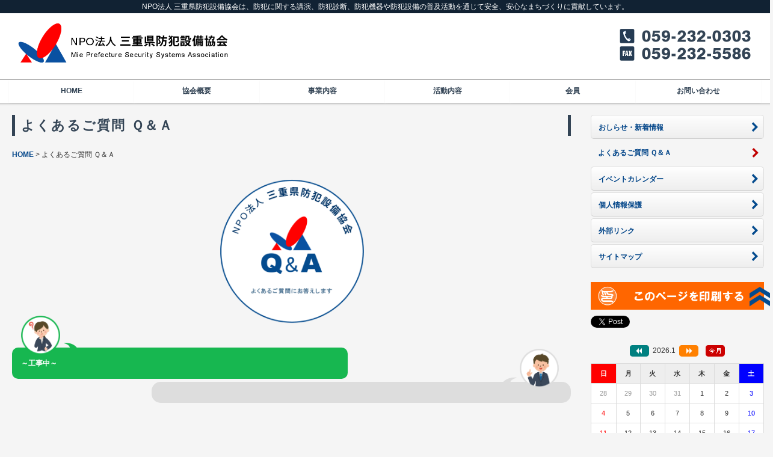

--- FILE ---
content_type: text/html;charset=UTF-8
request_url: https://miebouhan.com/mbs/mbs.php?&pid=qanda
body_size: 4193
content:
<!DOCTYPE HTML>
<html lang="ja">
	<head prefix="og: http://ogp.me/ns#  article: http://ogp.me/ns/article#">
	<meta http-equiv="Content-Type" content="text/html; charset=UTF-8" />
	<meta http-equiv="Content-Script-Type" content="text/javascript" />
	<meta http-equiv="Content-Style-Type" content="text/css" />
	<meta name="viewport" content="width=device-width, initial-scale=1.0" />
	<meta name="author" content="NPO法人 三重県防犯設備協会" />
	<meta name="title" content="NPO法人 三重県防犯設備協会" />
	<meta name="keywords" content="NPO法人,三重県防犯設備協会,三重県,総合防犯設備士,防犯設備士,防犯,防犯設備,防犯診断,防犯機器,錠前,講演,普及活動,安全,安心" />
	<meta name="description" content="NPO法人 三重県防犯設備協会は、県内の総合防犯設備士、防犯設備士、および雇用する企業を中心として結成された防犯設備や錠前のプロ集団です。" />
	<link rel="index" href="../index.php" />
	<link rel="start" href="https://www.miebouhan.com/" title="NPO法人 三重県防犯設備協会" />
	<script charset="UTF-8" src="../js/_def.js"></script>
	<script charset="UTF-8" src="../js/sw_disp.js"></script><!-- sw_disp() -->
	<script src="../js/jquery.v1.11.0.js"></script>
	<script src="../js/bootstrap.min.js"></script>
	<script src="../js/ajaxzip2/ajaxzip2.js" charset="UTF-8"></script>
	<script src="../js/slider_pro/jquery.sliderPro.min.js"></script>
	<script src="../js/slider_pro/put_slider_pro.js"></script>
	<script src="../js/timeliner_20200316.js" charset="UTF-8"></script>
	<link rel="stylesheet" href="../css/bootstrap.css" />
	<link rel="stylesheet" href="../css/bootstrap-responsive.css" />
<!--	<link rel="stylesheet" href="../css/bootstrap-theme.css">	-->
	<link rel="stylesheet" href="../css/_def_20200226.css?20200304">
	<link rel="stylesheet" href="../css/_def2s.css" />
	<link rel="stylesheet" href="../css/_def3.css" />
	<link rel="stylesheet" href="../css/mbs.css" />
	<link rel="stylesheet" href="../css/jquery.lightbox-0.5.css" media="screen" />
	<link rel="stylesheet" href="../css/slider_pro/slider-pro.css" media="screen" />
	<link rel="stylesheet" href="../css/slider_pro/font-awesome.css" />
	<meta property="og:type" content="article" />
	<meta property="og:title" content="NPO法人 三重県防犯設備協会 よくあるご質問 Ｑ＆Ａ" />
	<meta property="og:image" content="https://www.miebouhan.com/img/site_image.png" />
	<meta property="og:url" content="https://www.miebouhan.com/" />
	<meta property="og:description" content="NPO法人 三重県防犯設備協会は、防犯に関する講演、防犯診断、防犯機器や防犯設備の普及活動を通じて安全、安心なまちづくりに貢献しています。" />
	<meta property="og:site_name" content="NPO法人 三重県防犯設備協会" />
	<meta property="og:email" content="info@miebouhan.com" />
	<script src="../js/jquery.lightbox-0.5.js"></script>

	<script type="text/javascript">
		$(function(){ $('#gallery a.p').lightBox({fixedNavigation:false});});
		$(function(){ $('.gallery a.p').lightBox({fixedNavigation:false});});
	</script>
	<title>NPO法人 三重県防犯設備協会 | よくあるご質問 Ｑ＆Ａ</title>
</head>

<body>

	<div id="pagetop"><p><a href="#"><img src="../img/btn_returntop.png" width="34" alt="↑" /></a></p></div>


	<nav class="navbar navbar-default navbar-custom" role="navigation">

		<div class="header-space">
			<h1>NPO法人 三重県防犯設備協会は、防犯に関する講演、防犯診断、防犯機器や防犯設備の普及活動を通じて安全、安心なまちづくりに貢献しています。</h1>
		</div>


		<div class="container-fluid" style="position: relative;">


			<div class="container">

				<div class="navbar-header">

					<button type="button" class="navbar-toggle" data-toggle="collapse" data-target=".navbar-collapse">
						<span class="icon-bar"></span>
						<span class="icon-bar"></span>
						<span class="icon-bar"></span>
					</button>

					<div class="navbar-brand"><a href="../"><div class="logo_main"></div></a></div>

					<div class="navbar-telnum"><a href="tel:0592320303"><img src="../img/tel_num.png" width="110" alt="tel:059-232-0303"></a></div>

					<div class="tel_fax_num"><img src="../img/tel_num.png" width="220" alt="TEL:059-232-0303" /></div>

				</div>



				<div class="collapse navbar-collapse">


					<div class="timelineContainer">
						<div class="timelineMinor">



							<ul class="nav navbar-nav navbar-right">
								<li class="mov"><a class="nav-link" href="../">HOME</a></li>


								<li class="menu-ttl mov" id="menu-ttl-01">

									<a class="nav-link sidebar-menu" data-toggle="collapse">
										<img id="btn_menu" src="../img/btn_menu.png?20200314" width="20" alt="menu" class="arrow" /> 三重県防犯設備協会
									</a>

									<div class="timelineEvent" id="menu-ttl-01-itm">


										<a href="./mbs.php?pid=m_01"><div class="itm">協会概要</div></a>

										<a href="./mbs.php?pid=m_02"><div class="itm">事業内容</div></a>

										<a href="./mbs.php?fid=m_03&amp;pid=m_03"><div class="itm">活動内容</div></a>

										<a href="./mbs.php?fid=m_04&amp;pid=m_04"><div class="itm">会員</div></a>

										<a href="https://www.miebouhan.com/mbs/mbs.php?pid=contact&amp;mod=entry"><div class="itm">お問い合わせ</div></a>

									</div>

								</li>

								<li class="menu-ttl mov" id="menu-ttl-02">

									<a class="nav-link sidebar-menu" data-toggle="collapse">
										<img id="btn_menu" src="../img/btn_menu.png?20200314" width="20" alt="menu" class="arrow" /> お知らせ・他
									</a>

									<div class="timelineEvent" id="menu-ttl-02-itm">


										<a href="./mbs.php?fid=info&amp;pid=info"><div class="itm">おしらせ・新着情報</div></a>

										<a href="./mbs.php?&amp;pid=qanda"><div class="itm">よくあるご質問 Ｑ＆Ａ</div></a>

										<a href="./mbs.php?fid=calendar&amp;pid=calendar"><div class="itm">イベントカレンダー</div></a>

										<a href="./mbs.php?&amp;pid=privacy"><div class="itm">個人情報保護</div></a>

										<a href="./mbs.php?&amp;pid=link"><div class="itm">外部リンク</div></a>

										<a href="./mbs.php?&amp;pid=sitemap"><div class="itm">サイトマップ</div></a>

									</div>

								</li>

								<li class="mov"><a class="nav-link" data-toggle="collapse" data-target=".navbar-collapse" href="#"><img id="btn_pagetop" src="../img/btn_pagetop.png" width="20" alt="Page Top" class="arrow" /> top</a></li>
								<li class="mov"><a class="nav-link sidebar-toggle" data-toggle="collapse" data-target=".navbar-collapse" href="javascript:void(0);"><img id="btn_pagetop" src="../img/btn_menu_close.png" width="20" alt="menu close" class="arrow" /> close</a></li>
							</ul>



						</div><!-- end of timelineMinor -->
					</div><!-- end of .timelineContainer -->



				</div><!-- end of collapse navbar-collapse -->

			</div><!-- end of container -->

		</div><!-- end of container-fluid -->


			<div id="lmr_menu_pc">

			<div class="container-main-menu-2">

				<div class="container-fluid">

					<div class="row-fluid main-menu">

						<div class="col-sm-4 each4 no-border">
							<p><span class="each"><a class="btn left" href="../">HOME</a></span><span class="each"><a class="btn right" href="./mbs.php?pid=m_01">協会概要</a></span></p>
						</div>

						<div class="col-sm-4 each4 no-border">
							<p><span class="each"><a class="btn left" href="./mbs.php?pid=m_02">事業内容</a></span><span class="each"><a class="btn right" href="./mbs.php?fid=m_03&amp;pid=m_03">活動内容</a></span></p>
						</div>

						<div class="col-sm-4 each4 no-border">
							<p><span class="each"><a class="btn left" href="./mbs.php?fid=m_04&amp;pid=m_04">会員</a></span><span class="each"><a class="btn right last" href="https://www.miebouhan.com/mbs/mbs.php?pid=contact&amp;mod=entry">お問い合わせ</a></span></p>
						</div>

					</div><!-- end of row-fluid main-menu -->

				</div><!-- end of container-fluid -->

			</div><!-- end of container-main-menu-2 -->



			</div><!-- end of #lmr_menu_pc -->

	</nav><!-- end of nav -->





<div id="_qanda">


	<div id="body1_alpha">


	</div><!-- end of body1_alpha -->




	<div id="lmr_body2">


		<div id="lmr_menu_mov">


			<div class="container-main-menu-2">

				<div class="container-fluid">

					<div class="row-fluid main-menu">

						<div class="col-sm-4 each4 no-border">
							<p><span class="each"><a class="btn left" href="../">HOME</a></span><span class="each"><a class="btn right" href="./mbs.php?pid=m_01">協会概要</a></span></p>
						</div>

						<div class="col-sm-4 each4 no-border">
							<p><span class="each"><a class="btn left" href="./mbs.php?pid=m_02">事業内容</a></span><span class="each"><a class="btn right" href="./mbs.php?fid=m_03&amp;pid=m_03">活動内容</a></span></p>
						</div>

						<div class="col-sm-4 each4 no-border">
							<p><span class="each"><a class="btn left" href="./mbs.php?fid=m_04&amp;pid=m_04">会員</a></span><span class="each"><a class="btn right last" href="https://www.miebouhan.com/mbs/mbs.php?pid=contact&amp;mod=entry">お問い合わせ</a></span></p>
						</div>

					</div><!-- end of row-fluid main-menu -->

				</div><!-- end of container-fluid -->

			</div><!-- end of container-main-menu-2 -->



		</div><!-- end of #lmr_menu_mov -->



	<div class="cont">

		<div class="container-fluid">

			<div class="row-fluid">



	<div class="col-sm-9">

		<div class="rev_title_3">よくあるご質問 Ｑ＆Ａ</div>

			<div class="topicpath">
				<ol>
					<li><a href="../">HOME</a></li>
					<li>よくあるご質問 Ｑ＆Ａ</li>
				</ol>
			</div>

			<p class="ct30 pc"><img src="../img/img_qanda_01.png?20200304" width="240" /></p>
			<p class="ct30 mv"><img src="../img/img_qanda_01.png?20200304" width="50%" /></p>

			<div class="qanda">
				<div class="que">
					<div class="fin"><img src="../img/qanda_fin_q.png" width="27" alt="" /></div>
					<div class="person"><img src="../img/qanda_person_q.png" width="65" alt="" /></div>
					<div class="str">～工事中～</div>
				</div>
				<div class="ans">
					<div class="fin"><img src="../img/qanda_fin_a.png" width="27" alt="" /></div>
					<div class="person"><img src="../img/qanda_person_a.png" width="65" alt="" /></div>
					<div class="str">
						<div class="emph_345"></div>
						
					</div>
				</div>
				<div class="clr_both"></div>
			</div>





	</div><!-- end of col-sm-9 -->

<!-- end of ページ固有 -->


<!-- ******************** 右サイド ******************************* -->

				<div class="col-sm-3">


					<div class="sub_menu sidebar-nav">

						<ul>
							<a href="./mbs.php?fid=info&amp;pid=info"><li class="item">おしらせ・新着情報</li></a>
							<a href="./mbs.php?pid=qanda"><li class="item jis">よくあるご質問 Ｑ＆Ａ</li></a>
							<a href="./mbs.php?fid=calendar&amp;pid=calendar"><li class="item">イベントカレンダー</li></a>
							<a href="./mbs.php?pid=privacy"><li class="item">個人情報保護</li></a>
							<a href="./mbs.php?pid=link"><li class="item">外部リンク</li></a>
							<a href="./mbs.php?pid=sitemap"><li class="item">サイトマップ</li></a>
						</ul>

					</div><!-- end of well sidebar-nav -->



					<div id="print_screen"><a href="./mbs.php?&pid=qanda&amp;flg_print_screen=1" target="_blank"><img src="../img/btn_print_screen.png" alt="このページを印刷する" class="img-responsive" /></a></div>


				<p class="lt10">

					<a href="https://twitter.com/share" class="twitter-share-button" data-url="https://www.miebouhan.com/mbs/mbs.php?&pid=qanda" data-lang="jp">Twitter</a>
					<script>!function(d,s,id){var js,fjs=d.getElementsByTagName(s)[0],p=/^http:/.test(d.location)?'http':'https';if(!d.getElementById(id)){js=d.createElement(s);js.id=id;js.src=p+'://platform.twitter.com/widgets.js';fjs.parentNode.insertBefore(js,fjs);}}(document, 'script', 'twitter-wjs');</script>

				</p>


		<div class="lt20">

			<div class="calendar_area">
				<div class="ct10">
					<a href="./mbs.php?&pid=qanda&renban=1512"><img src="../img/img_prev_month.png" alt="前月" class="arrow" /></a>&nbsp;&nbsp;2026.1&nbsp;&nbsp;<a href="./mbs.php?&pid=qanda&renban=1514"><img src="../img/img_next_month.png" alt="次月" class="arrow" /></a>　<a href="./mbs.php?&pid=qanda&renban=1513"><img src="../img/img_jis_month.png" alt="今月" class="arrow" /></a>
				</div>


<table class="calendar" border="0" width="100%" cellpadding="3" cellspacing="1" style="margin: 0 0 10px 0;">
<tr>
<td style="width:px; height:12px; font-size:11px; text-align:center;font-weight:bold;background:Red; color:White;">日</td>
<td style="width:px; height:12px; font-size:11px; text-align:center;font-weight:bold;background:#EEE; color:#333;">月</td>
<td style="width:px; height:12px; font-size:11px; text-align:center;font-weight:bold;background:#EEE; color:#333;">火</td>
<td style="width:px; height:12px; font-size:11px; text-align:center;font-weight:bold;background:#EEE; color:#333;">水</td>
<td style="width:px; height:12px; font-size:11px; text-align:center;font-weight:bold;background:#EEE; color:#333;">木</td>
<td style="width:px; height:12px; font-size:11px; text-align:center;font-weight:bold;background:#EEE; color:#333;">金</td>
<td style="width:px; height:12px; font-size:11px; text-align:center;font-weight:bold;background:Blue; color:White;">土</td>
</tr>
<tr>
<td style="width:px; height:20px; font-size:11px; vertical-align:middle;color:#999;"><div style="text-align:center;">28</div></td>
<td style="width:px; height:20px; font-size:11px; vertical-align:middle;color:#999;"><div style="text-align:center;">29</div></td>
<td style="width:px; height:20px; font-size:11px; vertical-align:middle;color:#999;"><div style="text-align:center;">30</div></td>
<td style="width:px; height:20px; font-size:11px; vertical-align:middle;color:#999;"><div style="text-align:center;">31</div></td>
<td style="width:px; height:20px; font-size:11px; vertical-align:middle;color:#333;;"><div style="text-align:center;">1</div></td>
<td style="width:px; height:20px; font-size:11px; vertical-align:middle;color:#333;;"><div style="text-align:center;">2</div></td>
<td style="width:px; height:20px; font-size:11px; vertical-align:middle;color:Blue;;"><div style="text-align:center;">3</div></td>
</tr>
<tr>
<td style="width:px; height:20px; font-size:11px; vertical-align:middle;color:Red;;"><div style="text-align:center;">4</div></td>
<td style="width:px; height:20px; font-size:11px; vertical-align:middle;color:#333;;"><div style="text-align:center;">5</div></td>
<td style="width:px; height:20px; font-size:11px; vertical-align:middle;color:#333;;"><div style="text-align:center;">6</div></td>
<td style="width:px; height:20px; font-size:11px; vertical-align:middle;color:#333;;"><div style="text-align:center;">7</div></td>
<td style="width:px; height:20px; font-size:11px; vertical-align:middle;color:#333;;"><div style="text-align:center;">8</div></td>
<td style="width:px; height:20px; font-size:11px; vertical-align:middle;color:#333;;"><div style="text-align:center;">9</div></td>
<td style="width:px; height:20px; font-size:11px; vertical-align:middle;color:Blue;;"><div style="text-align:center;">10</div></td>
</tr>
<tr>
<td style="width:px; height:20px; font-size:11px; vertical-align:middle;color:Red;;"><div style="text-align:center;">11</div></td>
<td style="width:px; height:20px; font-size:11px; vertical-align:middle;color:#333;;"><div style="text-align:center;">12</div></td>
<td style="width:px; height:20px; font-size:11px; vertical-align:middle;color:#333;;"><div style="text-align:center;">13</div></td>
<td style="width:px; height:20px; font-size:11px; vertical-align:middle;color:#333;;"><div style="text-align:center;">14</div></td>
<td style="width:px; height:20px; font-size:11px; vertical-align:middle;color:#333;;"><div style="text-align:center;">15</div></td>
<td style="width:px; height:20px; font-size:11px; vertical-align:middle;color:#333;;"><div style="text-align:center;">16</div></td>
<td style="width:px; height:20px; font-size:11px; vertical-align:middle;color:Blue;;"><div style="text-align:center;">17</div></td>
</tr>
<tr>
<td style="width:px; height:20px; font-size:11px; vertical-align:middle;color:Red; border:solid 2px Red;"><div style="text-align:center;">18</div></td>
<td style="width:px; height:20px; font-size:11px; vertical-align:middle;color:#333;;"><div style="text-align:center;">19</div></td>
<td style="width:px; height:20px; font-size:11px; vertical-align:middle;color:#333;;"><div style="text-align:center;">20</div></td>
<td style="width:px; height:20px; font-size:11px; vertical-align:middle;color:#333;;"><div style="text-align:center;">21</div></td>
<td style="width:px; height:20px; font-size:11px; vertical-align:middle;color:#333;;"><div style="text-align:center;">22</div></td>
<td style="width:px; height:20px; font-size:11px; vertical-align:middle;color:#333;;"><div style="text-align:center;">23</div></td>
<td style="width:px; height:20px; font-size:11px; vertical-align:middle;color:Blue;;"><div style="text-align:center;">24</div></td>
</tr>
<tr>
<td style="width:px; height:20px; font-size:11px; vertical-align:middle;color:Red;;"><div style="text-align:center;">25</div></td>
<td style="width:px; height:20px; font-size:11px; vertical-align:middle;color:#333;;"><div style="text-align:center;">26</div></td>
<td style="width:px; height:20px; font-size:11px; vertical-align:middle;color:#333;;"><div style="text-align:center;">27</div></td>
<td style="width:px; height:20px; font-size:11px; vertical-align:middle;color:#333;;"><div style="text-align:center;">28</div></td>
<td style="width:px; height:20px; font-size:11px; vertical-align:middle;color:#333;;"><div style="text-align:center;">29</div></td>
<td style="width:px; height:20px; font-size:11px; vertical-align:middle;color:#333;;"><div style="text-align:center;">30</div></td>
<td style="width:px; height:20px; font-size:11px; vertical-align:middle;color:Blue;;"><div style="text-align:center;">31</div></td>
</tr>
</table>
<div class="ct10"><span style="background:#FA0; color:#FA0;">　　　</span> : Off　<span style="background:#F00; color:#F00;">　　　</span> : SPL / Event</div>

			</div><!-- end of calendar -->

		</div><!-- end of cdat -->



					<div class="cdat">
						<div class="rev_title">おしらせ・新着情報カテゴリー</div>
					</div><!-- end of cdat -->


					<div class="cdat">

						<div class="info_area">



							<div class="lt10"><img src="../img/arrow_li_01.png" alt="" class="arrow" /> <a href="./mbs.php?fid=info&amp;pid=info">すべてのカテゴリー</a> (46)</div>

							<div class="lt10"><img src="../img/arrow_li_01.png" alt="" class="arrow" /> <a href="./mbs.php?fid=info&amp;pid=info&amp;category=%E4%B8%89%E9%98%B2%E8%A8%AD%E9%80%9A%E4%BF%A1">三防設通信</a> (13)</div>

							<div class="lt10"><img src="../img/arrow_li_01.png" alt="" class="arrow" /> <a href="./mbs.php?fid=info&amp;pid=info&amp;category=%E7%84%A1%E9%A1%8C">無題</a> (9)</div>

							<div class="lt10"><img src="../img/arrow_li_01.png" alt="" class="arrow" /> <a href="./mbs.php?fid=info&amp;pid=info&amp;category=%E3%81%8A%E7%9F%A5%E3%82%89%E3%81%9B">お知らせ</a> (24)</div>

						</div><!-- end of info_area -->

					</div><!-- end of cdat -->




				</div><!-- end of col-sm-3 -->

<!-- ******************** end of 右サイド ************************ -->

				</div><!-- end of row-fluid -->

			</div><!-- end of container-fluid -->

		</div><!-- end of lmr_body2 -->

	</div><!-- end of cont -->

</div><!-- end of page_id -->


<div id="foot">
	<div class="container-main-menu-2">

		<div class="container-fluid">

			<div class="row-fluid main-menu">

				<div class="col-sm-4 each4 no-border">
					<p><span class="each"><a class="btn left" href="./mbs.php?fid=info&amp;pid=info">おしらせ・新着情報</a></span><span class="each"><a class="btn right" href="./mbs.php?pid=qanda">よくあるご質問 Ｑ＆Ａ</a></span></p>
				</div>

				<div class="col-sm-4 each4 no-border">
					<p><span class="each"><a class="btn left" href="./mbs.php?fid=calendar&pid=calendar">イベントカレンダー</a></span><span class="each"><a class="btn right" href="./mbs.php?pid=privacy">個人情報保護</a></span></p>
				</div>

				<div class="col-sm-4 each4 no-border">
					<p><span class="each"><a class="btn left" href="./mbs.php?pid=link">外部リンク</a></span><span class="each"><a class="btn right last" href="./mbs.php?pid=sitemap">サイトマップ</a></span></p>
				</div>

			</div><!-- end of main-menu -->

		</div><!-- end of container-fluid -->

	</div><!-- end of container-main-menu-2 -->

	<div id="btn_bottom">
		<a href="tel:0592320303"><img src="../img/btn_bottom_tel.png" width="40%" /></a><a href="https://www.miebouhan.com/mbs/mbs.php?pid=contact&amp;mod=entry"><img src="../img/btn_bottom_contact.png" width="40%" /></a><a href="#"><img src="../img/btn_bottom_top.png" width="20%" /></a>
	</div>

	<div id="bottom_guide">
		<p class="em12">NPO法人 三重県防犯設備協会</p>
		〒514-0131<br />
		三重県津市あのつ台４丁目７番７　三重電業（株）内<br />
		TEL : ０５９－２３２－０３０３<br />
		FAX : ０５９－２３２－５５８６<br />
		https://www.miebouhan.com<br />
	</div><!-- end of bottom_guide -->
	<div class="ct10">
		<a href="./mbs.php?&pid=qanda&amp;flg_print_screen=1" target="_blank"><button class="btn btn-danger mb5">このページを印刷する</button></a> 
	</div>


	<div id="copyright">COPYRIGHT  &copy; 2020 ALL RIGHTS RESERVED.</div>

</div><!-- end of foot -->



</body>
</html>



--- FILE ---
content_type: text/css
request_url: https://miebouhan.com/css/bootstrap-responsive.css
body_size: 4154
content:
/*!
 * Bootstrap Responsive v2.3.1
 *
 * Copyright 2012 Twitter, Inc
 * Licensed under the Apache License v2.0
 * http://www.apache.org/licenses/LICENSE-2.0
 *
 * Designed and built with all the love in the world @twitter by @mdo and @fat.
 */


.clearfix{
	*zoom:1;
}
.clearfix:before, .clearfix:after{
	display:table;line-height:0;content:"";
}
.clearfix:after{
	clear:both;
}
.hide-text{
	font:0/0 a;color:transparent;text-shadow:none;background-color:transparent;border:0;
}
.input-block-level{
	display:block;width:100%;min-height:30px;-webkit-box-sizing:border-box;-moz-box-sizing:border-box;box-sizing:border-box;
}
@-ms-viewport{
	width:device-width;
}
.hidden{
	display:none;visibility:hidden;
}
.visible-phone{
	display:none!important;
}
.visible-tablet{
	display:none!important;
}
.hidden-desktop{
	display:none!important;
}
.visible-desktop{
	display:inherit!important;
}

@media(min-width:768px) and (max-width:979px){
	.hidden-desktop{
		display:inherit!important;
	}
	.visible-desktop{
		display:none!important;
	}
	.visible-tablet{
		display:inherit!important;
	}
	.hidden-tablet{
		display:none!important;
	};
}

@media(max-width:767px){
	.hidden-desktop{
		display:inherit!important;
	}
	.visible-desktop{
		display:none!important;
	}
	.visible-phone{
		display:inherit!important;
	}
	.hidden-phone{
		display:none!important;
	};
}

.visible-print{
	display:none!important;
}

@media print{
	.visible-print{
		display:inherit!important;
	}
	.hidden-print{
		display:none!important;
	};
}

@media(min-width:980px){										/* ★ min-width:1200px → min-width:980px */
	.row{
		margin-left:-30px;*zoom:1;
	}
	.row:before, .row:after{
		display:table;line-height:0;content:"";
	}
	.row:after{
		clear:both;
	}
	[class*="col-"]{
		float:left;min-height:1px;margin-left:30px;
	}
	.container, .navbar-static-top .container, .navbar-fixed-top .container, .navbar-fixed-bottom .container{
		width:100%;												/* ★ 1170px → 100% に変更 */
	}
	.col-sm-12{
		width:1170px;
	}
	.col-sm-11{
		width:1070px;
	}
	.col-sm-10{
		width:970px;
	}
	.col-sm-9{
		width:870px;
	}
	.col-sm-8{
		width:770px;
	}
	.col-sm-7{
		width:670px;
	}
	.col-sm-6{
		width:570px;
	}
	.col-sm-5{
		width:470px;
	}
	.col-sm-4{
		width:370px;
	}
	.col-sm-3{
		width:270px;
	}
	.col-sm-2{
		width:170px;
	}
	.col-sm-1{
		width:70px;
	}
	.offset12{
		margin-left:1230px;
	}
	.offset11{
		margin-left:1130px;
	}
	.offset10{
		margin-left:1030px;
	}
	.offset9{
		margin-left:930px;
	}
	.offset8{
		margin-left:830px;
	}
	.offset7{
		margin-left:730px;
	}
	.offset6{
		margin-left:630px;
	}
	.offset5{
		margin-left:530px;
	}
	.offset4{
		margin-left:430px;
	}
	.offset3{
		margin-left:330px;
	}
	.offset2{
		margin-left:230px;
	}
	.offset1{
		margin-left:130px;
	}
	.row-fluid{
		width:100%;*zoom:1;
	}
	.row-fluid:before, .row-fluid:after{
		display:table;line-height:0;content:"";
	}
	.row-fluid:after{
		clear:both;
	}
	.row-fluid [class*="col-"]{
		display:block;float:left;width:100%;min-height:30px;margin-left:2.564102564102564%;*margin-left:2.5109110747408616%;-webkit-box-sizing:border-box;-moz-box-sizing:border-box;box-sizing:border-box;
	}
	.row-fluid [class*="col-"]:first-child{
		margin-left:0;
	}
	.row-fluid .controls-row [class*="col-"]+[class*="col-"]{
		margin-left:2.564102564102564%;
	}
	.row-fluid .col-sm-12{
		width:100%;*width:99.94680851063829%;
	}
	.row-fluid .col-sm-11{
		width:91.45299145299145%;*width:91.39979996362975%;
	}
	.row-fluid .col-sm-10{
		width:82.90598290598291%;*width:82.8527914166212%;
	}
	.row-fluid .col-sm-9{
		width:74.35897435897436%;*width:74.30578286961266%;
	}
	.row-fluid .col-sm-8{
		width:65.81196581196582%;*width:65.75877432260411%;
	}
	.row-fluid .col-sm-7{
		width:57.26495726495726%;*width:57.21176577559556%;
	}
	.row-fluid .col-sm-6{
		width:48.717948717948715%;*width:48.664757228587014%;
	}
	.row-fluid .col-sm-5{
		width:40.17094017094017%;*width:40.11774868157847%;
	}
	.row-fluid .col-sm-4{
		width:31.623931623931625%;*width:31.570740134569924%;
	}
	.row-fluid .col-sm-3{
		width:23.076923076923077%;*width:23.023731587561375%;
	}
	.row-fluid .col-sm-2{
		width:14.52991452991453%;*width:14.476723040552828%;
	}
	.row-fluid .col-sm-1{
		width:5.982905982905983%;*width:5.929714493544281%;
	}
	.row-fluid .offset12{
		margin-left:105.12820512820512%;*margin-left:105.02182214948171%;
	}
	.row-fluid .offset12:first-child{
		margin-left:102.56410256410257%;*margin-left:102.45771958537915%;
	}
	.row-fluid .offset11{
		margin-left:96.58119658119658%;*margin-left:96.47481360247316%;
	}
	.row-fluid .offset11:first-child{
		margin-left:94.01709401709402%;*margin-left:93.91071103837061%;
	}
	.row-fluid .offset10{
		margin-left:88.03418803418803%;*margin-left:87.92780505546462%;
	}
	.row-fluid .offset10:first-child{
		margin-left:85.47008547008548%;*margin-left:85.36370249136206%;
	}
	.row-fluid .offset9{
		margin-left:79.48717948717949%;*margin-left:79.38079650845607%;
	}
	.row-fluid .offset9:first-child{
		margin-left:76.92307692307693%;*margin-left:76.81669394435352%;
	}
	.row-fluid .offset8{
		margin-left:70.94017094017094%;*margin-left:70.83378796144753%;
	}
	.row-fluid .offset8:first-child{
		margin-left:68.37606837606839%;*margin-left:68.26968539734497%;
	}
	.row-fluid .offset7{
		margin-left:62.393162393162385%;*margin-left:62.28677941443899%;
	}
	.row-fluid .offset7:first-child{
		margin-left:59.82905982905982%;*margin-left:59.72267685033642%;
	}
	.row-fluid .offset6{
		margin-left:53.84615384615384%;*margin-left:53.739770867430444%;
	}
	.row-fluid .offset6:first-child{
		margin-left:51.28205128205128%;*margin-left:51.175668303327875%;
	}
	.row-fluid .offset5{
		margin-left:45.299145299145295%;*margin-left:45.1927623204219%;
	}
	.row-fluid .offset5:first-child{
		margin-left:42.73504273504273%;*margin-left:42.62865975631933%;
	}
	.row-fluid .offset4{
		margin-left:36.75213675213675%;*margin-left:36.645753773413354%;
	}
	.row-fluid .offset4:first-child{
		margin-left:34.18803418803419%;*margin-left:34.081651209310785%;
	}
	.row-fluid .offset3{
		margin-left:28.205128205128204%;*margin-left:28.0987452264048%;
	}
	.row-fluid .offset3:first-child{
		margin-left:25.641025641025642%;*margin-left:25.53464266230224%;
	}
	.row-fluid .offset2{
		margin-left:19.65811965811966%;*margin-left:19.551736679396257%;
	}
	.row-fluid .offset2:first-child{
		margin-left:17.094017094017094%;*margin-left:16.98763411529369%;
	}
	.row-fluid .offset1{
		margin-left:11.11111111111111%;*margin-left:11.004728132387708%;
	}
	.row-fluid .offset1:first-child{
		margin-left:8.547008547008547%;*margin-left:8.440625568285142%;
	}input,textarea, .uneditable-input{
		margin-left:0;
	}
	.controls-row [class*="col-"]+[class*="col-"]{
		margin-left:30px;
	}input.col-sm-12,textarea.col-sm-12, .uneditable-input.col-sm-12{
		width:1156px;
	}input.col-sm-11,textarea.col-sm-11, .uneditable-input.col-sm-11{
		width:1056px;
	}input.col-sm-10,textarea.col-sm-10, .uneditable-input.col-sm-10{
		width:956px;
	}input.col-sm-9,textarea.col-sm-9, .uneditable-input.col-sm-9{
		width:856px;
	}input.col-sm-8,textarea.col-sm-8, .uneditable-input.col-sm-8{
		width:756px;
	}input.col-sm-7,textarea.col-sm-7, .uneditable-input.col-sm-7{
		width:656px;
	}input.col-sm-6,textarea.col-sm-6, .uneditable-input.col-sm-6{
		width:556px;
	}input.col-sm-5,textarea.col-sm-5, .uneditable-input.col-sm-5{
		width:456px;
	}input.col-sm-4,textarea.col-sm-4, .uneditable-input.col-sm-4{
		width:356px;
	}input.col-sm-3,textarea.col-sm-3, .uneditable-input.col-sm-3{
		width:256px;
	}input.col-sm-2,textarea.col-sm-2, .uneditable-input.col-sm-2{
		width:156px;
	}input.col-sm-1,textarea.col-sm-1, .uneditable-input.col-sm-1{
		width:56px;
	}
	.thumbnails{
		margin-left:-30px;
	}
	.thumbnails>li{
		margin-left:30px;
	}
	.row-fluid .thumbnails{
		margin-left:0;
	};
}

@media(min-width:768px) and (max-width:979px){
	.row{
		margin-left:-20px;*zoom:1;
	}
	.row:before, .row:after{
		display:table;line-height:0;content:"";
	}
	.row:after{
		clear:both;
	}
	[class*="col-"]{
		float:left;min-height:1px;margin-left:20px;
	}
	.container, .navbar-static-top .container, .navbar-fixed-top .container, .navbar-fixed-bottom .container{
		width:724px;
	}
	.col-sm-12{
		width:724px;
	}
	.col-sm-11{
		width:662px;
	}
	.col-sm-10{
		width:600px;
	}
	.col-sm-9{
		width:538px;
	}
	.col-sm-8{
		width:476px;
	}
	.col-sm-7{
		width:414px;
	}
	.col-sm-6{
		width:352px;
	}
	.col-sm-5{
		width:290px;
	}
	.col-sm-4{
		width:228px;
	}
	.col-sm-3{
		width:166px;
	}
	.col-sm-2{
		width:104px;
	}
	.col-sm-1{
		width:42px;
	}
	.offset12{
		margin-left:764px;
	}
	.offset11{
		margin-left:702px;
	}
	.offset10{
		margin-left:640px;
	}
	.offset9{
		margin-left:578px;
	}
	.offset8{
		margin-left:516px;
	}
	.offset7{
		margin-left:454px;
	}
	.offset6{
		margin-left:392px;
	}
	.offset5{
		margin-left:330px;
	}
	.offset4{
		margin-left:268px;
	}
	.offset3{
		margin-left:206px;
	}
	.offset2{
		margin-left:144px;
	}
	.offset1{
		margin-left:82px;
	}
	.row-fluid{
		width:100%;*zoom:1;
	}
	.row-fluid:before, .row-fluid:after{
		display:table;line-height:0;content:"";
	}
	.row-fluid:after{
		clear:both;
	}
	.row-fluid [class*="col-"]{
		display:block;float:left;width:100%;min-height:30px;margin-left:2.7624309392265194%;*margin-left:2.709239449864817%;-webkit-box-sizing:border-box;-moz-box-sizing:border-box;box-sizing:border-box;
	}
	.row-fluid [class*="col-"]:first-child{
		margin-left:0;
	}
	.row-fluid .controls-row [class*="col-"]+[class*="col-"]{
		margin-left:2.7624309392265194%;
	}
	.row-fluid .col-sm-12{
		width:100%;*width:99.94680851063829%;
	}
	.row-fluid .col-sm-11{
		width:91.43646408839778%;*width:91.38327259903608%;
	}
	.row-fluid .col-sm-10{
		width:82.87292817679558%;*width:82.81973668743387%;
	}
	.row-fluid .col-sm-9{
		width:74.30939226519337%;*width:74.25620077583166%;
	}
	.row-fluid .col-sm-8{
		width:65.74585635359117%;*width:65.69266486422946%;
	}
	.row-fluid .col-sm-7{
		width:57.18232044198895%;*width:57.12912895262725%;
	}
	.row-fluid .col-sm-6{
		width:48.61878453038674%;*width:48.56559304102504%;
	}
	.row-fluid .col-sm-5{
		width:40.05524861878453%;*width:40.00205712942283%;
	}
	.row-fluid .col-sm-4{
		width:31.491712707182323%;*width:31.43852121782062%;
	}
	.row-fluid .col-sm-3{
		width:22.92817679558011%;*width:22.87498530621841%;
	}
	.row-fluid .col-sm-2{
		width:14.3646408839779%;*width:14.311449394616199%;
	}
	.row-fluid .col-sm-1{
		width:5.801104972375691%;*width:5.747913483013988%;
	}
	.row-fluid .offset12{
		margin-left:105.52486187845304%;*margin-left:105.41847889972962%;
	}
	.row-fluid .offset12:first-child{
		margin-left:102.76243093922652%;*margin-left:102.6560479605031%;
	}
	.row-fluid .offset11{
		margin-left:96.96132596685082%;*margin-left:96.8549429881274%;
	}
	.row-fluid .offset11:first-child{
		margin-left:94.1988950276243%;*margin-left:94.09251204890089%;
	}
	.row-fluid .offset10{
		margin-left:88.39779005524862%;*margin-left:88.2914070765252%;
	}
	.row-fluid .offset10:first-child{
		margin-left:85.6353591160221%;*margin-left:85.52897613729868%;
	}
	.row-fluid .offset9{
		margin-left:79.8342541436464%;*margin-left:79.72787116492299%;
	}
	.row-fluid .offset9:first-child{
		margin-left:77.07182320441989%;*margin-left:76.96544022569647%;
	}
	.row-fluid .offset8{
		margin-left:71.2707182320442%;*margin-left:71.16433525332079%;
	}
	.row-fluid .offset8:first-child{
		margin-left:68.50828729281768%;*margin-left:68.40190431409427%;
	}
	.row-fluid .offset7{
		margin-left:62.70718232044199%;*margin-left:62.600799341718584%;
	}
	.row-fluid .offset7:first-child{
		margin-left:59.94475138121547%;*margin-left:59.838368402492065%;
	}
	.row-fluid .offset6{
		margin-left:54.14364640883978%;*margin-left:54.037263430116376%;
	}
	.row-fluid .offset6:first-child{
		margin-left:51.38121546961326%;*margin-left:51.27483249088986%;
	}
	.row-fluid .offset5{
		margin-left:45.58011049723757%;*margin-left:45.47372751851417%;
	}
	.row-fluid .offset5:first-child{
		margin-left:42.81767955801105%;*margin-left:42.71129657928765%;
	}
	.row-fluid .offset4{
		margin-left:37.01657458563536%;*margin-left:36.91019160691196%;
	}
	.row-fluid .offset4:first-child{
		margin-left:34.25414364640884%;*margin-left:34.14776066768544%;
	}
	.row-fluid .offset3{
		margin-left:28.45303867403315%;*margin-left:28.346655695309746%;
	}
	.row-fluid .offset3:first-child{
		margin-left:25.69060773480663%;*margin-left:25.584224756083227%;
	}
	.row-fluid .offset2{
		margin-left:19.88950276243094%;*margin-left:19.783119783707537%;
	}
	.row-fluid .offset2:first-child{
		margin-left:17.12707182320442%;*margin-left:17.02068884448102%;
	}
	.row-fluid .offset1{
		margin-left:11.32596685082873%;*margin-left:11.219583872105325%;
	}
	.row-fluid .offset1:first-child{
		margin-left:8.56353591160221%;*margin-left:8.457152932878806%;
	}input,textarea, .uneditable-input{
		margin-left:0;
	}
	.controls-row [class*="col-"]+[class*="col-"]{
		margin-left:20px;
	}input.col-sm-12,textarea.col-sm-12, .uneditable-input.col-sm-12{
		width:710px;
	}input.col-sm-11,textarea.col-sm-11, .uneditable-input.col-sm-11{
		width:648px;
	}input.col-sm-10,textarea.col-sm-10, .uneditable-input.col-sm-10{
		width:586px;
	}input.col-sm-9,textarea.col-sm-9, .uneditable-input.col-sm-9{
		width:524px;
	}input.col-sm-8,textarea.col-sm-8, .uneditable-input.col-sm-8{
		width:462px;
	}input.col-sm-7,textarea.col-sm-7, .uneditable-input.col-sm-7{
		width:400px;
	}input.col-sm-6,textarea.col-sm-6, .uneditable-input.col-sm-6{
		width:338px;
	}input.col-sm-5,textarea.col-sm-5, .uneditable-input.col-sm-5{
		width:276px;
	}input.col-sm-4,textarea.col-sm-4, .uneditable-input.col-sm-4{
		width:214px;
	}input.col-sm-3,textarea.col-sm-3, .uneditable-input.col-sm-3{
		width:152px;
	}input.col-sm-2,textarea.col-sm-2, .uneditable-input.col-sm-2{
		width:90px;
	}input.col-sm-1,textarea.col-sm-1, .uneditable-input.col-sm-1{
		width:28px;
	};
}

@media(max-width:767px){										/* ★スマホサイズ */
	body{
		padding-right:0px;padding-left:0px;
	}
	.navbar-fixed-top, .navbar-fixed-bottom, .navbar-static-top{
		margin-right:-10px;margin-left:-10px;
	}
	.container-fluid{
		padding:0;
	}
	.dl-horizontal dt{
		float:none;width:auto;clear:none;text-align:left;
	}
	.dl-horizontal dd{
		margin-left:0;
	}
	.container{
		width:auto;
	}
	.row-fluid{
		width:100%;
	}
	.row, .thumbnails{
		margin-left:0;
	}
	.thumbnails>li{
		float:none;margin-left:0;
	}
	[class*="col-"], .uneditable-input[class*="col-"], .row-fluid [class*="col-"]{
		display:block;float:none;width:100%;margin-left:0;-webkit-box-sizing:border-box;-moz-box-sizing:border-box;box-sizing:border-box;
	}
	.col-sm-12, .row-fluid .col-sm-12{
		width:100%;-webkit-box-sizing:border-box;-moz-box-sizing:border-box;box-sizing:border-box;
	}
	.row-fluid [class*="offset"]:first-child{
		margin-left:0;
	}
	.input-large, .input-xlarge, .input-xxlarge,input[class*="col-"],select[class*="col-"],textarea[class*="col-"], .uneditable-input{
		display:block;width:100%;min-height:30px;-webkit-box-sizing:border-box;-moz-box-sizing:border-box;box-sizing:border-box;
	}
	.input-prepend input, .input-append input, .input-prepend input[class*="col-"], .input-append input[class*="col-"]{
		display:inline-block;width:auto;
	}
	.controls-row [class*="col-"]+[class*="col-"]{
		margin-left:0;
	}
	.modal{
		position:fixed;top:20px;right:20px;left:20px;width:auto;margin:0;
	}
	.modal.fade{
		top:-100px;
	}
	.modal.fade.in{
		top:20px;
	};
}

@media(max-width:480px){
	.nav-collapse{
		-webkit-transform:translate3d(0,0,0);
	}
	.page-header h1 small{
		display:block;line-height:20px;
	}input[type="checkbox"],input[type="radio"]{
		border:1px solid #ccc;
	}
	.form-horizontal .control-label{
		float:none;width:auto;padding-top:0;text-align:left;
	}
	.form-horizontal .controls{
		margin-left:0;
	}
	.form-horizontal .control-list{
		padding-top:0;
	}
	.form-horizontal .form-actions{
		padding-right:10px;padding-left:10px;
	}
	.media .pull-left, .media .pull-right{
		display:block;float:none;margin-bottom:10px;
	}
	.media-object{
		margin-right:0;margin-left:0;
	}
	.modal{
		top:10px;right:10px;left:10px;
	}
	.modal-header .close{
		padding:10px;margin:-10px;
	}
	.carousel-caption{
		position:static;
	};
}

@media(max-width:979px){
	body{
		padding-top:0;
	}
	.navbar-fixed-top, .navbar-fixed-bottom{
		position:static;
	}
	.navbar-fixed-top{
		margin-bottom:20px;
	}
	.navbar-fixed-bottom{
		margin-top:20px;
	}
	.navbar-fixed-top .navbar-inner, .navbar-fixed-bottom .navbar-inner{
		padding:5px;
	}
	.navbar .container{
		width:auto;padding:0;
	}
	.navbar .brand{
		padding-right:10px;padding-left:10px;margin:0 0 0 -5px;
	}
	.nav-collapse{
		clear:both;
	}
	.nav-collapse .nav{
		float:none;margin:0 0 10px;
	}
	.nav-collapse .nav>li{
		float:none;
	}
	.nav-collapse .nav>li>a{
		margin-bottom:2px;
	}
	.nav-collapse .nav>.divider-vertical{
		display:none;
	}
	.nav-collapse .nav .nav-header{
		color:#777;text-shadow:none;
	}
	.nav-collapse .nav>li>a, .nav-collapse .dropdown-menu a{
		padding:9px 15px;font-weight:bold;color:#777;-webkit-border-radius:3px;-moz-border-radius:3px;border-radius:3px;
	}
	.nav-collapse .btn{
		padding:4px 10px 4px;font-weight:normal;-webkit-border-radius:4px;-moz-border-radius:4px;border-radius:4px;
	}
	.nav-collapse .dropdown-menu li+li a{
		margin-bottom:2px;
	}
	.nav-collapse .nav>li>a:hover, .nav-collapse .nav>li>a:focus, .nav-collapse .dropdown-menu a:hover, .nav-collapse .dropdown-menu a:focus{
		background-color:#f2f2f2;
	}

	.navbar-inverse .nav-collapse .nav>li>a, .navbar-inverse .nav-collapse .dropdown-menu a{
		color:#FFF;												/* ★トップナビの文字色 */
	}

	.navbar-inverse .nav-collapse .nav>li>a:hover, .navbar-inverse .nav-collapse .nav>li>a:focus, .navbar-inverse .nav-collapse .dropdown-menu a:hover, .navbar-inverse .nav-collapse .dropdown-menu a:focus{
		color: #F40;											/* ★トップナビのホバー時の文字色 */
		background-color: #FFF;									/* ★トップナビのホバー時の背景色 */
	}

	.nav-collapse.in .btn-group{
		padding:0;margin-top:5px;
	}
	.nav-collapse .dropdown-menu{
		position:static;top:auto;left:auto;display:none;float:none;max-width:none;padding:0;margin:0 15px;background-color:transparent;border:0;-webkit-border-radius:0;-moz-border-radius:0;border-radius:0;-webkit-box-shadow:none;-moz-box-shadow:none;box-shadow:none;
	}
	.nav-collapse .open>.dropdown-menu{
		display:block;
	}
	.nav-collapse .dropdown-menu:before, .nav-collapse .dropdown-menu:after{
		display:none;
	}
	.nav-collapse .dropdown-menu .divider{
		display:none;
	}
	.nav-collapse .nav>li>.dropdown-menu:before, .nav-collapse .nav>li>.dropdown-menu:after{
		display:none;
	}
	.nav-collapse .navbar-form, .nav-collapse .navbar-search{
		float:none;padding:10px 15px;margin:10px 0;border-top:1px solid #f2f2f2;border-bottom:1px solid #f2f2f2;-webkit-box-shadow:inset 0 1px 0 rgba(255,255,255,0.1),0 1px 0 rgba(255,255,255,0.1);-moz-box-shadow:inset 0 1px 0 rgba(255,255,255,0.1),0 1px 0 rgba(255,255,255,0.1);box-shadow:inset 0 1px 0 rgba(255,255,255,0.1),0 1px 0 rgba(255,255,255,0.1);
	}
	.navbar-inverse .nav-collapse .navbar-form, .navbar-inverse .nav-collapse .navbar-search{
		border-top-color:#111;border-bottom-color:#111;
	}
	.navbar .nav-collapse .nav.pull-right{
		float:none;margin-left:0;
	}
	.nav-collapse, .nav-collapse.collapse{
		height:0;overflow:hidden;
	}
	.navbar .btn-navbar{
		display:block;
	}
	.navbar-static .navbar-inner{
		padding-right:10px;padding-left:10px;
	};
}

@media(min-width:980px){
	.nav-collapse.collapse{
		height:auto!important;overflow:visible!important;
	};
}


--- FILE ---
content_type: text/css
request_url: https://miebouhan.com/css/_def_20200226.css?20200304
body_size: 1982
content:


a:link { color: #048; }
a:visited { color: #808;}
a:active { color:Red;text-decoration: none; }
a:hover { color:Red;text-decoration: underline; }
@media screen and (min-width:768px) {
	a[href^="tel:"] { pointer-events: none; }
}
/* -------------------------------- */
html{ font-size: 65%; }
hr{ margin:  5px 5px; text-align: center; color: #CCC; }
form{ margin:  0px; padding: 0px; }
input{ margin: 3px 3px 3px 0; font-family: MS UI Gothic; }
.capt{ color: #F00; }
.capt2{ font-weight: bold; color: #F00; }
.capt3{ font-size: 1.2em; font-weight: bold; color: #F00; }
img{ border: 0px; -ms-interpolation-mode: bicubic; }
img.r2 { border-radius: 2px; }
img.r4 { border-radius: 4px; }
img.r6 { border-radius: 6px; }
img.r8 { border-radius: 8px; }
img.r10 { border-radius: 10px; }
img.r20 { border-radius: 20px; }
th,td { padding: 10px; }
@media(max-width:767px){
th,td { padding: 5px; }
}
/* -------------------------------- */
/* compatibility */
/* -------------------------------- */
.main_script{ margin: 5px 10px 10px 10px; }
.sub_script{ margin: 5px 10px 10px 10px; }
.cdat{ margin: 0 0 5px 0; }
/* -------------------------------- */
.emph_WT{ margin: 5px 0; font-size: 1.4em; line-height: 150%; font-weight: bold; color: #FFF; }
.emph_BK{ margin: 5px 0; font-size: 1.4em; line-height: 150%; font-weight: bold; color: #333; }
.emph_RD{ margin: 5px 0; font-size: 1.4em; line-height: 150%; font-weight: bold; color: Red; }
.emph_TL{ margin: 5px 0; font-size: 1.4em; line-height: 150%; font-weight: bold; color: Teal; }
.emph_MR{ margin: 5px 0; font-size: 1.4em; line-height: 150%; font-weight: bold; color: Maroon; }
.emph_OR{ margin: 5px 0; font-size: 1.4em; line-height: 150%; font-weight: bold; color: #F60; }
.emph_GR{ margin: 5px 0; font-size: 1.4em; line-height: 150%; font-weight: bold; color: #080; }
.emph_PK{ margin: 5px 0; font-size: 1.4em; line-height: 150%; font-weight: bold; color: #B9276F; }
.emph_39F{ margin: 5px 0; font-size: 1.4em; line-height: 150%; font-weight: bold; color: #39F; }
.emph_0AE{ margin: 5px 0; font-size: 1.4em; line-height: 150%; font-weight: bold; color: #0AE; }
.emph_368{ margin: 5px 0; font-size: 1.4em; line-height: 150%; font-weight: bold; color: #368; }
.emph_049{ margin: 5px 0; font-size: 1.4em; line-height: 150%; font-weight: bold; color: #049; }
.emph_911{ margin: 5px 0; font-size: 1.4em; line-height: 150%; font-weight: bold; color: #911; }
.emph_345{ margin: 5px 0; font-size: 1.4em; line-height: 150%; font-weight: bold; color: #345; }
.emph_F40{ margin: 5px 0; font-size: 1.4em; line-height: 150%; font-weight: bold; color: #F40; }
.emph_F60{ margin: 5px 0; font-size: 1.4em; line-height: 150%; font-weight: bold; color: #F60; }
.emph_060{ margin: 5px 0; font-size: 1.4em; line-height: 150%; font-weight: bold; color: #060; }
.emph_080{ margin: 5px 0; font-size: 1.4em; line-height: 150%; font-weight: bold; color: #080; }

.capt_WT{ margin: 5px 0; font-size: 1.2em; line-height: 150%; font-weight: bold; color: #FFF; }
.capt_BK{ margin: 5px 0; font-size: 1.2em; line-height: 150%; font-weight: bold; color: #333; }
.capt_RD{ margin: 5px 0; font-size: 1.2em; line-height: 150%; font-weight: bold; color: Red; }
.capt_TL{ margin: 5px 0; font-size: 1.2em; line-height: 150%; font-weight: bold; color: Teal; }
.capt_MR{ margin: 5px 0; font-size: 1.2em; line-height: 150%; font-weight: bold; color: Maroon; }
.capt_OR{ margin: 5px 0; font-size: 1.2em; line-height: 150%; font-weight: bold; color: #F60; }
.capt_GR{ margin: 5px 0; font-size: 1.2em; line-height: 150%; font-weight: bold; color: #080; }
.capt_PK{ margin: 5px 0; font-size: 1.2em; line-height: 150%; font-weight: bold; color: #B9276F; }
.capt_39F{ margin: 5px 0; font-size: 1.2em; line-height: 150%; font-weight: bold; color: #39F; }
.capt_0AE{ margin: 5px 0; font-size: 1.2em; line-height: 150%; font-weight: bold; color: #0AE; }
.capt_368{ margin: 5px 0; font-size: 1.2em; line-height: 150%; font-weight: bold; color: #368; }
.capt_049{ margin: 5px 0; font-size: 1.2em; line-height: 150%; font-weight: bold; color: #049; }
.capt_911{ margin: 5px 0; font-size: 1.2em; line-height: 150%; font-weight: bold; color: #911; }
.capt_345{ margin: 5px 0; font-size: 1.2em; line-height: 150%; font-weight: bold; color: #345; }
.capt_F40{ margin: 5px 0; font-size: 1.2em; line-height: 150%; font-weight: bold; color: #F40; }
.capt_F60{ margin: 5px 0; font-size: 1.2em; line-height: 150%; font-weight: bold; color: #F60; }
.capt_060{ margin: 5px 0; font-size: 1.2em; line-height: 150%; font-weight: bold; color: #060; }
.capt_080{ margin: 5px 0; font-size: 1.2em; line-height: 150%; font-weight: bold; color: #080; }

.em8{ font-size: 0.8em; line-height: 150%; }
.em9{ font-size: 0.9em; line-height: 150%; }
.em10{ font-size: 1.0em; line-height: 150%; }
.em11{ font-size: 1.1em; line-height: 150%; }
.em12{ font-size: 1.2em; line-height: 150%; }
.em13{ font-size: 1.3em; line-height: 150%; }
.em14{ font-size: 1.4em; line-height: 150%; }
.em15{ font-size: 1.5em; line-height: 150%; }
.em16{ font-size: 1.6em; line-height: 150%; }
.em18{ font-size: 1.8em; line-height: 150%; }
.em20{ font-size: 2.0em; line-height: 150%; }
.em22{ font-size: 2.2em; line-height: 150%; }
.em24{ font-size: 2.4em; line-height: 150%; }
.em26{ font-size: 2.6em; line-height: 150%; }
.em28{ font-size: 2.8em; line-height: 150%; }
.em30{ font-size: 3.0em; line-height: 150%; }
/* -------------------------------- */
.flt_left{ float: left;  margin: 0px 10px  0px  0px; }
.flt_right{ float: right; margin: 0px  0px  0px 10px; }
.clr_left{ clear: left; }
.clr_right{ clear: right; }
.clr_both{ clear: both; }
/* -------------------------------- */
.ct0{ margin:  0; text-align: center; }
.ct5{ margin:  5px 0; text-align: center; }
.ct10{ margin: 10px 0; text-align: center; }
.ct15{ margin: 15px 0; text-align: center; }
.ct20{ margin: 20px 0; text-align: center; }
.ct25{ margin: 25px 0; text-align: center; }
.ct30{ margin: 30px 0; text-align: center; }
.ct40{ margin: 40px 0; text-align: center; }
.ct50{ margin: 50px 0; text-align: center; }

.lt0{ margin:  0; text-align: left; }
.lt5{ margin:  5px 0; text-align: left; }
.lt10{ margin: 10px 0; text-align: left; }
.lt15{ margin: 15px 0; text-align: left; }
.lt20{ margin: 20px 0; text-align: left; }
.lt25{ margin: 25px 0; text-align: left; }
.lt30{ margin: 30px 0; text-align: left; }
.lt40{ margin: 40px 0; text-align: left; }
.lt50{ margin: 50px 0; text-align: left; }

.rt0{ margin:  0; text-align: right; }
.rt5{ margin:  5px 0; text-align: right; }
.rt10{ margin: 10px 0; text-align: right; }
.rt15{ margin: 15px 0; text-align: right; }
.rt20{ margin: 20px 0; text-align: right; }
.rt25{ margin: 25px 0; text-align: right; }
.rt30{ margin: 30px 0; text-align: right; }
.rt40{ margin: 40px 0; text-align: right; }
.rt50{ margin: 50px 0; text-align: right; }

.mt5{ margin-top: 5px; }
.mt10{ margin-top: 10px; }
.mt15{ margin-top: 15px; }
.mt20{ margin-top: 20px; }
.mt25{ margin-top: 25px; }
.mt30{ margin-top: 30px; }
.mt35{ margin-top: 35px; }
.mt40{ margin-top: 40px; }
.mt45{ margin-top: 45px; }
.mt50{ margin-top: 50px; }

.mb5{ margin-bottom: 5px; }
.mb10{ margin-bottom: 10px; }
.mb15{ margin-bottom: 15px; }
.mb20{ margin-bottom: 20px; }
.mb25{ margin-bottom: 25px; }
.mb30{ margin-bottom: 30px; }
.mb35{ margin-bottom: 35px; }
.mb40{ margin-bottom: 40px; }
.mb45{ margin-bottom: 45px; }
.mb50{ margin-bottom: 50px; }

.mr5{ margin-right: 5px; }
.mr10{ margin-right: 10px; }
.mr15{ margin-right: 15px; }
.mr20{ margin-right: 20px; }
.mr25{ margin-right: 25px; }
.mr30{ margin-right: 30px; }
.mr35{ margin-right: 35px; }
.mr40{ margin-right: 40px; }
.mr45{ margin-right: 45px; }
.mr50{ margin-right: 50px; }

.ml5{ margin-left: 5px; }
.ml10{ margin-left: 10px; }
.ml15{ margin-left: 15px; }
.ml20{ margin-left: 20px; }
.ml25{ margin-left: 25px; }
.ml30{ margin-left: 30px; }
.ml35{ margin-left: 35px; }
.ml40{ margin-left: 40px; }
.ml45{ margin-left: 45px; }
.ml50{ margin-left: 50px; }

.pt5{ padding-top: 5px; }
.pt10{ padding-top: 10px; }
.pt15{ padding-top: 15px; }
.pt20{ padding-top: 20px; }
.pt25{ padding-top: 25px; }
.pt30{ padding-top: 30px; }
.pt35{ padding-top: 35px; }
.pt40{ padding-top: 40px; }
.pt45{ padding-top: 45px; }
.pt50{ padding-top: 50px; }

.pb5{ padding-bottom: 5px; }
.pb10{ padding-bottom: 10px; }
.pb15{ padding-bottom: 15px; }
.pb20{ padding-bottom: 20px; }
.pb25{ padding-bottom: 25px; }
.pb30{ padding-bottom: 30px; }
.pb35{ padding-bottom: 35px; }
.pb40{ padding-bottom: 40px; }
.pb45{ padding-bottom: 45px; }
.pb50{ padding-bottom: 50px; }

.pr5{ padding-right: 5px; }
.pr10{ padding-right: 10px; }
.pr15{ padding-right: 15px; }
.pr20{ padding-right: 20px; }
.pr25{ padding-right: 25px; }
.pr30{ padding-right: 30px; }
.pr35{ padding-right: 35px; }
.pr40{ padding-right: 40px; }
.pr45{ padding-right: 45px; }
.pr50{ padding-right: 50px; }

.pl5{ padding-left: 5px; }
.pl10{ padding-left: 10px; }
.pl15{ padding-left: 15px; }
.pl20{ padding-left: 20px; }
.pl25{ padding-left: 25px; }
.pl30{ padding-left: 30px; }
.pl35{ padding-left: 35px; }
.pl40{ padding-left: 40px; }
.pl45{ padding-left: 45px; }
.pl50{ padding-left: 50px; }
/* -------------------------------- */
/* Topic Path */
/* -------------------------------- */
.topicpath ol{ margin-bottom: 20px; padding: 0 ; }
.topicpath ol li{ display: inline; list-style-type: none; }
.topicpath ol li:before{ content: " > "; }
.topicpath ol li:first-child:before{ content:""; }
/* -------------------------------- */
/* Form */
/* -------------------------------- */
div.return_button{ text-align: center;; margin: 10px 20px 10px 20px; }
div.submit_button{ text-align: center;; margin: 10px 20px 10px 20px; }
#form_submit_btn_image{ margin: 10px 0 0 0; padding: 0; vertical-align: bottom; }
#form_back_btn_image{ margin: 10px 0 0 0; padding: 0; vertical-align: bottom; }
/* -------------------------------- */
div.date{ float: right; margin:  0 10px; }
div.eos{ float: right; margin: 10px 0; }
div.reload{ float: right; margin: 10px 10px; }
div.fav_list{ float: right; margin: 5px 10px; }
/* -------------------------------- */
.under_bar{ margin: 10px 0; padding: 5px 0; font-weight: bold; color: #049; border-bottom: dashed 1px #049; }
div.links{ margin: 20px; }
div.left_photo{ float: left; margin:0px 20px 20px 0; }
div.right_photo{ float: right; margin:0px 0 20px 20px; }
/* -------------------------------- */
img.arrow{ vertical-align: middle; }
/* -------------------------------- */
/* list box */
/* -------------------------------- */
.list_box{ margin: 0 0 10px 0; padding: 10px; text-align: left; background: #FFF; }
.list_box .ttl{ float:  left; margin: 10px 10px 20px 5px; padding: 0 0 0 10px; line-height: 150%; font-size: 1.4em; font-weight: bold; color: #049; border-left: solid 4px #F40; }
.list_box .cat{ float: right; }
/* -------------------------------- */
/* ymd background */
/* -------------------------------- */
.ymd{ clear: both; margin: 10px 10px 10px 0; padding: 5px 10px; width: 100px; font-weight: bold; color: #FFF; background: #345; border-radius: 5px; }
.title_date{ clear: both; float: left; margin: 0 10px 10px 0; padding: 5px 10px; width: 100px; font-weight: bold; color: #FFF; background: #345; border-radius: 5px; }
.title_kiji{ float: left; margin: 0 10px 10px 0; padding: 5px 0; }
.info_date{ clear: both; float: left; margin: 0 10px 0 0; padding: 3px 10px; width: 100px; color: #FFF; background: #345; border-radius: 5px; }
.info_kiji{ float: left; padding: 3px 0 15px 0; }
/* -------------------------------- */
.wsnw{ vertical-align: top; white-space: nowrap; }
.put_pdf{ clear: both; margin: 20px 0; padding: 20px 10px; border-top: dashed 1px #CCC; }
/* -------------------------------- */
/* pagination box */
/* -------------------------------- */
span.pagination{ display: inline-block; margin:0; padding: 6px 12px; background: #FFF; border: solid 1px #CCC; border-radius: 50%; }
span.pagination.jis{ display: inline-block; margin: 10px 10px; color: Red; font-weight: bold; }
a.pagination{ margin: 10px 10px; }
a.pagination:hover{ border-color: #FFF; }
/* -------------------------------- */












--- FILE ---
content_type: text/css
request_url: https://miebouhan.com/css/_def2s.css
body_size: 3097
content:


/* ------------------------------------------------------------------------ */
/*								rev_title									*/
/* ------------------------------------------------------------------------ */
	.rev_title																	{ margin: 0 0 10px 0; letter-spacing: 0.1em; line-height: 35px; padding:0px 10px 0 30px; font-size:1.2em; font-weight: bold; color: #FFF; background: #456 url("../img/bg_rev_title.png") no-repeat 0% 50%; background-size: contain; border-radius: 5px; }
	.rev_title			div.more												{ position: absolute; top: 1px; right: 6px; }
	.rev_title_2																{ margin: 0 0 10px 0; letter-spacing: 0.1em; line-height: 22px; padding:0px 10px 0 10px; font-size:1.2em; font-weight: bold; color: #FFF; background: #863; border-radius: 0px; }

	.rev_title_3, .rev_title_top												{ margin: 0 0 20px 0; letter-spacing: 0.1em; line-height: 35px; padding:0px 10px 0 10px; font-size:1.8em; font-weight: bold; color: #345; border-left: solid 5px #345; border-right: solid 5px #345; font-family: "Times New Roman", "ヒラギノ明朝 Pro W3", "Hiragino Mincho Pro", "HiraMinProN-W3", "HGS明朝E", "ＭＳ Ｐ明朝", "MS PMincho", serif; }
	.rev_title_4																{ margin: 0 0 10px 0; letter-spacing: 0.1em; line-height: 30px; padding:0; text-align: center; font-size:1.2em; font-weight: bold; color: #345; }

/* ------------------------------------------------------------------------ */
/* calendar																	*/
/* ------------------------------------------------------------------------ */
	.calendar_area																{ margin: 20px auto; width: 100%; }
	table.calendar																{ border-collapse: collapse; }
	table.calendar		td														{ padding: 5px; background: #FFF; border: solid 1px #DDD; }

	#_calendar			div.list_box_title										{ margin: 5px 0 0 0; padding: 3px 10px; line-height: 40px; font-size: 1.4em; color: #333; border-style: solid solid dashed solid; border-width: 2px 0px 1px 0px; border-color: #F40; }
	#_calendar			div.list_box			.when							{ font-size:24px; font-weight: bold; }
	#_calendar			div.list_box			.where							{ font-size:16px; font-weight: bold; }
	#_calendar			div.list_box			div.henhere						{ margin: 20px 10px 30px 10px; font-family: Georgia; }

/* ------------------------------------------------------------------------ */


	div.info_area																{ margin: 10px 0; padding: 0; text-align: left; border-bottom: dashed 1px #CCC; }
		ul.info																	{ margin: 10px 0; padding: 10px 0; list-style: none; }

	.holiday_comm																{ margin-top: 10px; padding: 5px 10px; width: 100%; border-style: dashed; border-width: 0 0 1px 0; border-color: #456;  }
	.holiday_comm			.ttl												{ line-height: 1.4em; font-size: 1.2em; font-weight: bold; color: #39F; }
	.holiday_comm			.str												{ margin-top: 2px; }


/* ------------------------------------------------------------------------ */
/* list box																	*/
/* ------------------------------------------------------------------------ */
	div.list_box																{ margin: 0 0 10px 0; padding: 10px; text-align: left; background: #FFF; border-style: solid; border-width: 0; border-color: #DDD #DDD #CCC #DDD; }
/* ------------------------------------------------------------------------ */
/* list box																	*/
/* ------------------------------------------------------------------------ */
.list_box																		{ margin: 0 0 10px 0; padding: 10px; text-align: left; background: #FFF; border-style: solid; border-width: 1px; border-color: #DDD #DDD #CCC #DDD; }
.list_box3																		{ padding: 5px 10px; border-width: 0; font-size: 1.2em; font-weight: bold; }
.list_box3			h2															{ margin: 0; padding: 0; line-height: 150%; font-size: 1.6em; font-weight: bold; color: #345; }
.list_box3			h3															{ margin: 0; padding: 0; line-height: 150%; font-size: 1.4em; font-weight: bold; color: #345; }
.list_box3			h4															{ margin: 0; padding: 0; line-height: 150%; font-size: 1.2em; font-weight: bold; color: #345; }
/* ------------------------------------------------------------------------ */
/* statement																*/
/* ------------------------------------------------------------------------ */
	.statement																	{ margin: 20px 0 0 0 !important; }
	.statement .str																{ margin: 10px 0 10px 30px; }
/* ------------------------------------------------------------------------ */
	ul.li_01																	{ margin: 10px 0 10px 0; padding: 5px 0px; line-height: 180%; list-style: none; }
	ul.li_02																	{ margin:  0px 0 10px 20px; padding: 5px 0px; line-height: 180%; list-style-image: url("../img/arrow_li_02.png"); }
	ul.li_01				li.li_01											{ margin: 10px 0 10px 0; padding: 5px 10px; background: #FFF; border: solid 1px #DDD; border-style: solid; border-width: 1px; border-color: #DDD #ddd #CCC #DDD; border-radius: 5px; }
/* ------------------------------------------------------------------------ */
	ul.page_ttl																	{ margin: 0; padding: 0; font-size: 1.1em; }
	ul.page_ttl				li.page_ttl											{ position: relative; margin: 0 0 0 10px; padding: 5px 0; list-style: none; }
/* ------------------------------------------------------------------------ */
	div.head_search			input.word											{ font-size: 12px; color: #666; }
	div.head_search			input.button										{ width: 60px; height: 20px; }
/* ------------------------------------------------------------------------ */
/* contribute box																	*/
/* ------------------------------------------------------------------------ */
	div.top_contribute															{ margin: 0 0 15px 0; padding: 10px 5px; }
/* ------------------------------------------------------------------------ */
	#panel																		{ margin: 0 0 10px 0; }		/* name panel */
/* ------------------------------------------------------------------------ */



/* ------------------------------------------------------------------------ */

	div.url																		{ margin: 10px 10px 10px 10px; }

	div.entry																	{ padding: 0; border: solid 1px #DDD; }
	div.entry				table												{ margin: 0 0 0 0; width: 100%; border-spacing: 0; border: 0px; }
	div.entry				td													{ padding: 10px 10px 10px 10px; text-align: left; }

	div.entry				td.entry_item										{ padding: 10px 10px 10px 10px; background: #E6E6E6; }
	div.entry				td.entry_item_last									{ padding: 10px 10px 10px 10px; background: #E6E6E6; }
	div.entry				td.input_area										{ background: #FFF; }
	div.entry				td.input_area_last									{ background: #FFF; }
	div.entry				td.exp_area											{ padding: 10px 10px 10px 10px; background: #FFFFE0; }

	div.caution																	{ margin: 10px 0 10px 0; padding: 10px 20px; text-align: left; background: #D2ECFB; border-style: dashed; border-width: 1px 0px 1px 0px; border-color: #999; }
	div.caution_2																{ margin: 10px 0 10px 0; padding: 10px 20px; text-align: left; background: Linen; border-style: dashed; border-width: 1px 0px 1px 0px; border-color: #999; }


	td.input_area																{ padding: 10px 10px; background: Lightyellow; }

	div.top_caption																{ margin: 0 0 5px 0; }

/* ------------------------------------------------------------------------ */
/* page banner																*/
/* ------------------------------------------------------------------------ */
	div.top_bnr_left															{ float: left; margin: 0 5px 0 0; }
	div.top_bnr_right															{ float: right; margin: 0 0 0 5px; }

/* ------------------------------------------------------------------------ */

	.right_photo_border															{ float:right; margin: 0px  0px 20px 30px; }
	.right_photo_border			div.item										{ margin: 0px  0px 10px 0px; padding: 3px; border: solid 1px #EEE; }

/* ------------------------------------------------------------------------ */
/* lmr_0(左サイドのコンテンツ)												*/
/* ------------------------------------------------------------------------ */
	div.lmr_0																	{ margin: 0 0 10px 0; padding: 10px 10px; background: #FFF; border: solid 1px #DDD; border-radius: 5px; }

/* ------------------------------------------------------------------------ */
/* list box of info, search, ... */
/* ------------------------------------------------------------------------ */
	div.top_contribute															{ margin: 0 0 15px 0; padding: 10px 5px; border: solid 0px #368; border-radius: 0 0 5px 5px; }

/* ------------------------------------------------------------------------ */
/* pagetop and pagebottom													*/
/* ------------------------------------------------------------------------ */
@media(min-width:768px) {
	#pagetop																	{ position: fixed; bottom: 200px; right: 0; z-index: 999; }
}
@media(max-width:767px) {
	#pagetop																	{ display: none; }
}

/* ------------------------------------------------------------------------ */
	body																		{ word-wrap: break-word; overflow-wrap: break-word; color: #333; line-height: 180%; letter-spacing: 0.0em; font-family: "メイリオ", Meiryo, "ＭＳ Ｐゴシック", "ヒラギノ角ゴ Pro W3", "Hiragino Kaku Gothic Pro W3", sans-serif; font-size: 1.2em; background-color: #F5F5F5; }

/* ------------------------------------------------------------------------ */
	#page_str																	{ position: absolute; top: 132px; right: 10px; width: 270px; z-index: 99; }
	#page_str				h1													{ font-size: 12px; font-weight: normal; text-align: left; line-height: 100%; }

/* ------------------------------------------------------------------------ */
	#print_screen																{ margin: 10px 0; }


/* ------------------------------------------------------------------------ */
/* body_alpha																*/
/* ------------------------------------------------------------------------ */
	#lmr_menu_pc																	{ position: relative; margin-top: 26px; text-align: center; width: 100%; min-height: 20px; }		/* margin-top:166px as height of top navibar */	/* min-height as margin top of menu */
	#lmr_menu_mov																	{ position: relative; margin-top: -5px; margin-bottom: 20px; padding-top: 0; text-align: center; width: 100%; min-height: 20px; background: #123; }		/* margin-top:65px as height of top navibar */	/* min-height as margin top of menu */

	@media(min-width:768px) {
		#body1_alpha																{ position: relative; margin-top: 171px; text-align: center; width: 100%; min-height: 20px; }		/* margin-top:152px as height of top navibar */	/* min-height as margin top of menu */
		#lmr_body2																	{ width: 100%; }
		#lmr_menu_mov																{ display: none; }
	}

	@media(max-width:767px) and (min-width:415px) {
		#body1_alpha																{ position: relative; margin-top: 65px; text-align: center; width: 100%; min-height: 20px; }
		#body1_alpha			div.head_img		div.page_img					{ margin-top: 40px; }
		#body1_alpha			div.head_img		div.top							{ height: 320px; background-size: cover; }
		#lmr_menu_pc																{ display: none; }
		#page_str				h1													{ display: none; }
	}

	@media(max-width:414px) {
		#body1_alpha																{ position: relative; margin-top: 65px; text-align: center; width: 100%; min-height: 20px; }
		#body1_alpha			div.head_img		div.page_img					{ margin-top: 40px; }
		#body1_alpha			div.head_img		div.top							{ height: 160px; background-size: cover; }
		#lmr_menu_pc																{ display: none; }
		#page_str				h1													{ display: none; }
	}


/* ------------------------------------------------------------------------ */
	#foot																		{ margin: 20px 0 0 0; padding: 2px 0; width: 100%; color: #FFF; background: #123; }
	#bottom_guide																{ margin: 20px auto; padding: 10px 0 10px 0; width: 100%; text-align: center; }
	#copyright																	{ margin: 10px 10px 50px 0; padding: 0; text-align: right; font-size: 0.8em; font-family: Georgia, Palatino Linotype, "ＭＳ Ｐ明朝"; }
	@media(max-width:414px) {
		#foot																	{ margin: 10px 0 0 0; padding: 20px 0; width: 100%; color: #FFF; background: #123; }
		#copyright																{ margin: 10px 10px 50px 0; padding: 0; text-align: center; font-size: 0.8em; font-family: Georgia, Palatino Linotype, "ＭＳ Ｐ明朝"; }
	}

@media(max-width:767px) {			/* twitter API */
	#twtr																		{ width: 90%; }
}

@media(min-width:768px) {
	#btn_bottom																	{ display: none; }
}

@media(max-width:767px) {
	#foot																		{ margin: 5% 0 0 0; }
	#btn_bottom																	{ position: fixed; left: 0; bottom: 0; z-index: 999; }
}


/* ------------------------------------------------------------------------ */
/* ////////////// each ///////////////// */
/* ------------------------------------------------------------------------ */
/* ------------------------------------------------------------------------ */
	#_home				div.list_box											{ padding: 10px 20px; border-width: 0; }
	#_home				div.list_box			h2								{ margin: 0; padding: 0; line-height: 150%; font-size: 1.6em; font-weight: bold; color: #345; }
	#_home				div.list_box			h3								{ margin: 0; padding: 0; line-height: 150%; font-size: 1.4em; font-weight: bold; color: #345; }
	#_home				div.list_box			h4								{ margin: 0; padding: 0; line-height: 150%; font-size: 1.2em; font-weight: bold; color: #345; }

	#_home				div.more												{ float: right; margin: 0 5px 0 0; }
	#_home				ul.shop					li								{ margin: 0; padding: 3px; list-style-type: none; }

/* ------------------------------------------------------------------------ */
	#_info				div.list_box											{ margin: 0 0 5px 0; }
	#_info				div.list_box			div.ttl							{ float:  left; margin: 10px 10px 20px 5px; padding: 0 0 0 10px; line-height: 150%; font-size: 1.4em; font-weight: bold; color: #049; border-left: solid 4px #F40; }
	#_info				div.list_box			div.cat							{ float: right; }
	#_info				div.url													{ margin: 5px 5px 5px 20px; }

/* ------------------------------------------------------------------------ */
	#_about				table.company			td								{ width:70%; }
	#_about				table.company			td.item							{ width:30%; }

	#_about				ul.customer												{ margin: 0 0 20px 0; padding: 0 0 0 30px; }
	#_about				ul.customer				li								{ padding: 5px 0; }

	#_about				div.profile												{ float:right; margin:20px 0 20px 0; width: 100%; }
	#_about				div.left_photo											{ float: left; margin:20px 20px 20px 0; }

	#_about				ul.me													{ margin: 20px 0 0 0; padding: 0; }
	#_about				ul.me					li								{ margin:  5px 0; list-style-type: none; font-size: 14px; line-height: 125%; color: #333; font-weight: bold; }
	#_about				ul.me					li				span.item		{ color: #00AAE6; }
	#_about				ul.me					li				span.me			{ color: #333; }

/* ------------------------------------------------------------------------ */
	#_qanda				div.qanda												{ clear: both; width: 100%; }

	#_qanda				div.que													{ position: relative; float:  left; margin: 10px 0 5px 0; padding: 15px 15px; width: 60%; background: #17B750; border-radius: 10px; }
	#_qanda				div.que					.fin							{ position: absolute; top: -15px; left: 85px; }
	#_qanda				div.que					.person							{ position: absolute; top: -53px; left: 15px; }
	#_qanda				div.que					.str							{ line-height: 180%; font-weight: bold; color: #FFF; }

	#_qanda				div.ans													{ position: relative; float: right; margin: 0 0 20px 0; padding: 15px 15px; width: 75%; background: #DDD; border-radius: 15px; }
	#_qanda				div.ans					.fin							{ position: absolute; top: -14px; right: 90px; }
	#_qanda				div.ans					.person							{ position: absolute; top: -55px; right: 20px; }
	#_qanda				div.ans					.str							{ line-height: 180%; }

/* ------------------------------------------------------------------------ */
	#_link				div.link_category_title									{ margin: 10px 0 10px 0; padding: 3px 10px; background: #EEE; border-style: solid; border-width: 1px; border-color: #99B0C7; border-radius: 5px; }
	#_link				div.link_box											{ margin: 0 0 5px 0; padding: 0 0; border-style: dashed; border-width: 1px 0 0 0; border-color: #CCC; }
	#_link				div.link_box			div.link_title					{ float: left; margin: 0 0 0 0; padding: 5px 0 5px 0; line-height: 24px; color: #048; font-weight: bold; }
	#_link				div.link_box			div.link_category				{ float: right; margin: 0 0 0 10px; padding: 3px 0 0 0; color: #666; }
	#_link				div.link_box			div.link_exp					{ clear: both; margin: 5px 0 5px 50px; color: #666; }

	#_link				div.link_bnr											{ margin: 0 0 10px 0; }
	#_link				div.link_bnr			a		img:hover				{ filter: alpha(opacity=70); -moz-opacity: 0.7; opacity: 0.7; }
	#_link				div.link_bnr			div.item						{ float: left; padding: 0 4px 1.4em 0; }
	#_link				div.link_bnr			div.item_end					{ float: left; padding: 0 0 1.4em 0; }

/* ------------------------------------------------------------------------ */
	#_privacy			div.list_box											{ padding: 5% 8%; }
	#_privacy			dt														{ margin: 10px 0 10px 0; color: #333; }
	#_privacy			dd														{ margin: 10px 0 10px 0; line-height: 180%; color: #333; }
	#_privacy			div.items												{ margin: 10px 0 10px 30px; padding: 10px 15px; line-height: 150%; color: #333; background: #EEE; }
/* ------------------------------------------------------------------------ */





/* ------------------------------------------------------------------------ */
/* ////////////// manage = alpha + beta + gamma ///////////////// */
/* ------------------------------------------------------------------------ */
	#_manage																	{ text-align: left; color: #333; background: #FFF; }
	#_manage			td,input,textarea										{ color: #333; }
	#_manage			div.entry												{ margin: 10px; padding: 3px; color: #333; border-style: solid; border-width: 1px 1px; border-color: Gainsboro; }
	#_manage			div.entry				table							{ margin: 0; width: 100%; border-spacing: 1px; border: 0px; background: #FFF; }
	#_manage			div.entry				td								{ padding: 3px 5px; vertical-align: middle; background: #E6E6E6; }
	#_manage			div.entry 				td.entry_item					{ color: #333; background: #E6E6E6; border-bottom: dashed 0px #CCC; }
	#_manage			div.entry				td.teikyubi						{ background: Linen; }
	#_manage			td.action_exp:hover										{ background: #C0E0E0; }
	#_manage			div.list_box_textarea									{ margin: 10px 0 10px 0; padding: 10px; color: #333; background: #EEE; }
	#_manage			div.caution												{ color: #333; }
	#_manage			div.return_button										{ float: left; margin: 10px 20px 10px 20px; }
	#_manage			div.submit_button										{ float: right; margin: 10px 20px 10px 20px; }
/* ------------------------------------------------------------------------ */







--- FILE ---
content_type: text/css
request_url: https://miebouhan.com/css/_def3.css
body_size: 5187
content:
/* ------------------------------------------------------------------------ */
/* PC / Smart Phone */
/* ------------------------------------------------------------------------ */
@media screen and (min-width: 768px) {	.mv, .mv_only, .only_mv, .mov	{ display: none; }}
@media screen and (max-width: 767px) {	.pc, .pc_only, .only_pc			{ display: none; }}
@media screen and (min-width: 768px) { .pc100 { width:100%; } .pc90 { width:90%; } .pc80 { width:80%; } .pc75 { width:75%; } .pc70 { width:70%; } .pc60 { width:60%; } .pc50 { width:50%; } .pc40 { width:40%; } .pc30 { width:30%; } .pc25 { width:25%; } .pc20 { width:20%; } .pc10 { width:10%; } .pc5 { width:5%; } }
@media screen and (max-width: 767px) { .mv100 { width:100%; } .mv90 { width:90%; } .mv80 { width:80%; } .mv75 { width:75%; } .mv70 { width:70%; } .mv60 { width:60%; } .mv50 { width:50%; } .mv40 { width:40%; } .mv30 { width:30%; } .mv25 { width:25%; } .mv20 { width:20%; } .mv10 { width:10%; } .mv5 { width:5%; } }
/* ------------------------------------------------------------------------ */
/* To align the heights */
/* ------------------------------------------------------------------------ */
.align_height { margin: 0; paddng: 0; display:-webkit-box; display:-moz-box; display:-ms-flexbox; display:-webkit-flex; display:-moz-flex; display:flex; -webkit-box-lines:multiple; -moz-box-lines:multiple; -webkit-flex-wrap:wrap; -moz-flex-wrap:wrap; -ms-flex-wrap:wrap; flex-wrap:wrap; width: 100%; }




















/* ---------------- フォーム入力 ---------------- */
/*** board5 (フォームの 項目側)の特則 ***/
.form_item { padding-top: 10px; padding-bottom: 10px; }
.form_item input, .form_item textarea { padding: 5px; background: #FFD; border: solid 1px #CDE; border-radius: 3px; }
.form_item .col-sm-4, .form_item .col-sm-8  { margin-bottom: 25px; padding: 0; }

.form_item .col-sm-4.board5 {
	padding: 10px 15px; color: #345; font-size: 1.2em; font-weight: bold;  background: #FFF; border-style: solid; border-width: 0; border-color: #DDD; border-radius: 5px;
}
.form_item .col-sm-4.board5.req {
	background: #FFF url('../img/bg_form_req.png') no-repeat right top;
}
/*** board6 (フォームの 入力側)の特則 ***/
.form_item .col-sm-8.board6 {
	padding: 10px 15px; color: #345; font-size: 1.2em; border: solid 0 #DDD; background: #FFF; border-radius: 5px;
}
@media (max-width: 767px) {
	.form_item .col-sm-4.board5 {
		margin-bottom: 0; background: #FFF; border-width: 1px 1px 0 1px; border-radius: 5px 5px 0 0;
	}
	.form_item .col-sm-4.board5.req {
		background: #FFF url('../img/bg_form_req.png') no-repeat right top;
	}
	.form_item .col-sm-8.board6 {
		border-width: 1px 1px 1px 1px; border-radius: 0 0 5px 5px;
		background: #FFF;
	}
}









/* ------------------------------ */
@media (min-width: 768px) {
	nav															{ margin-top: -171px; }
	.logo_main													{ width: 350px; height: 70px; background:url('../img/logo_main.png') no-repeat; background-size: contain; }
	nav.navbar-custom											{ height: 176px; background: transparent url('../img/bg_navbar.png') 50% 0%; }
}
@media (max-width: 767px) {
	nav															{ margin-top: -65px; }
	.logo_main													{ width: 175px; height: 35px; background:url('../img/logo_main.png') no-repeat; background-size: contain; }
	nav.navbar-custom											{ background: transparent url('../img/bg_navbar_m.png') repeat-x; }
}

.header-space													{ width: 100%; height: 22px; background: #123; }				/* タグライン用最上部のスペース */

clearfix:after													{ display: block; clear: both; height: 0px; visibility: hidden; content: "."; }


.cont															{ margin-top: 0; margin-left: 5px; margin-right: 5px; }		/* ★スマホの幅のイメージは .cont で決まる */


/* ------------------------------ */

.sidebar-nav													{ padding-bottom: 10px; font-weight: bold; border-width: 0; }

li > a:link, li > a:active, li > a:visited						{ text-decoration: none; font-weight: bold; }
a.btn:link, a.btn:active, a.btn:visited, a.btn:hover			{ text-decoration: none; font-weight: bold; }

ul.navbar-nav > li > a.nav-link									{ font-size: 1.0em; font-weight: bold; color: #16A; }

.sub_menu			ul											{ margin: 0 0 0 0; padding: 0px; width: 100%; }
.sub_menu			ul		li									{ margin: 0 0 3px 0; list-style: none; display: block; text-decoration: none; border-style: solid; border-width: 1px; border-color: #DDD #DDD #CCC #DDD; border-radius: 5px; }
.sub_menu			ul		li.item								{ padding: 0 0 0 12px; line-height: 40px; height: 40px; background: url("../img/bg_menu2_ma.png") right 50% no-repeat; background-size: cover; }
.sub_menu			ul		li.jis								{ background: url("../img/bg_menu2_mb.png") right 50% no-repeat; background-size: cover; border-width: 0; }
.sub_menu			ul		a									{ text-decoration: none; }
.sub_menu			ul		li:hover							{ background: url("../img/bg_menu2_mb.png") right 50% no-repeat; background-size: cover; border-color: #EEE; }


/* ------- 折りたたみメニューのサブ menu ---------- */
div.timelineEvent div.itm										{ margin: 0; padding-left: 50px; line-height: 30px; color: #16A; background: #DFEFFF; border-top: solid 1px #CDF; }
div.timelineEvent div.itm:hover									{ cursor: pointer; color: #F40; background: #EEE; }


/* ------------ bnr ------------- */

@media (min-width: 768px) {
	input.search_words											{ width: 300px; ime-mode:active; }		/* search box for info */
}

@media (max-width: 767px) {
	input.search_words											{ width: 100%; ime-mode:active; }		/* search box for info */
	.page_img > img												{ padding: 0 0 0 20px; width: 70%; }		/* for ILNEIGE top page */
}

/* ------------------------------ */

.sidebar-toggle {												/* ★折りたたみメニューを消すための「×」ボタン */
	margin: 0;
}

.sidebar-toggle:focus {
	outline: 0;
}

/* ------------------------------ */

@media (min-width: 768px) {	
	.container-main-menu-2										{ margin-top: 0; margin-bottom: 1px; width: 100%; height: 38px; background: #FFF; }		/* ★画面上部の6個のメニュー */

	ul.navbar-nav > li.mov {									/* ★PCサイズでは非表示 */
		display: none;
	}

	ul.navbar-nav > li > a.nav-link:hover {
		cursor: pointer;
		color:#F40;												/* ★トップナビのホバー時の文字色 */
	}
}


/* ------------------------------ */

@media(max-width:767px){										/* ★スマホサイズ */
	.sub_menu			ul										{ margin-top: 5px; }

	ul.navbar-nav > li.pc {										/* ★スマホサイズでは非表示 */
		display: none;
	}

	#btn_pagetop, #btn_menu {
		margin: 2px 3px;
	}
	ul.navbar-nav > li {
		padding-right: 0;
		border-style: solid; border-width: 0 0 1px 0; border-color: #CDF;	/* ★仕切り色 */
	}
	ul.navbar-nav > li > a.nav-link {
		background-color: #FFF;									/* ★トップナビの背景色 */
		color:#16A;												/* ★トップナビの文字色 */
	}
	ul.navbar-nav > li > a.nav-link:hover {
		cursor: pointer;
		background-color: #EEE;									/* ★トップナビのホバー時の背景色 */
		color:#F40;												/* ★トップナビのホバー時の文字色 */
	}
}


/* --------- hero-unit ----------- */

.hero-unit {														/* ★グリッド */
	margin-bottom: 20px;
	padding: 6% 7%;
	background: #FFF; border-style: solid; border-width: 1px; border-color: #DDD #DDD #CCC #DDD;
}

.hero-unit.no-border	{ margin: 0; padding: 0; border-width: 0; background: transparent; }

.hero-unit h1, .hero-unit h2, .hero-unit h3, .hero-unit h4, .hero-unit p {
	margin: 0px; padding: 0;
	font-weight: normal;
	font-size: 1.0em;
	line-height: 180%;
}

.hero-unit li{
	line-height:30px;
}


/* ---------- ボタン幅 ---------- */

.btn.width-100			{ width: 100%; }
.btn.width-90			{ width:  90%; }
.btn.width-80			{ width:  80%; }
.btn.width-70			{ width:  70%; }
.btn.width-60			{ width:  60%; }
.btn.width-50			{ width:  50%; }
.btn.width-49			{ width:  49%; }
.btn.width-48			{ width:  48%; }
.btn.width-40			{ width:  40%; }
.btn.width-30			{ width:  30%; }
.btn.width-20			{ width:  20%; }
.btn.width-10			{ width:  10%; }

/* ---------- top page ---------- */






/* ---------- main menu --------- */

.main-menu {
	width: 100%;
	margin: 0 0 0 0;
}

/* ------------------------------ */
/*  帯メニュー each4 (ヨコに6個)  */
/* ------------------------------ */

.main-menu > .each4 {
	margin: 0 0 0 0;
	width: 33.3333%;
	min-height: 16px;
	padding: 0;
}

.main-menu > .each4 > p {
	margin: 0 0 0 0;
}

.main-menu > .each4 > p > span.each > a {						/* 帯メニュー */
	margin-bottom: 1px;
	padding-top: 8px;
	font-size: 1.0em !important;
	height: 38px;
	color: #345;
	background: #FFF;
	border-width: 0 0 0 0;
	border-color: #DDD;
}

.main-menu > .each4 > p > span.each > a:hover {
	color: #FFF;
	background: #678;
}

.each4.no-border	{ padding: 0; border-width: 0; background: transparent; }

/* ------------- well ------------ */

.well {
	min-height: 20px;
	padding: 6px 9px;
	margin-bottom: 10px;
	background-color: #FFF;									/* ★wellの背景色 */
	border: 0 solid #DDD;									/* ★well のボーダー → 0に変更 2019-12-10 */
	border-radius: 4px;
}

.well ul li{
	padding:  0 0 1px 0;
}

.well ul li.nav-header {
	 padding:  0 10px 10px 10px;
}

.well.no-border	{ padding: 0; border-width: 0; background: transparent; }
.pnl.no-border	{ padding: 0; border-width: 0; background: transparent; }



/* ------- col-sm-12、col-sm-6、col-sm-4 の特則(col-sm-12は1個、col-sm-6は2個、col-sm-4は3個、col-sm-3は4個、横に並ぶ)-------- */

.col-sm-12.well, .col-sm-6.well, .col-sm-4.well, .col-sm-3.well {
	padding: 4px;
}

.col-sm-12.well.trans, .col-sm-6.well.trans, .col-sm-4.well.trans, .col-sm-3.well.trans {
	background: transparent !important; border-bottom: 0 !important;
}

.col-sm-12 > .ttl, .col-sm-6 > .ttl, .col-sm-4 > .ttl, .col-sm-3 > .ttl {
	margin-bottom: 0; padding:  5px 10px ; font-size: 1.2em; font-weight: bold; color :#FFF; background: #007849;
}

.col-sm-12.board2 > .ttl, .col-sm-6.board2 > .ttl, .col-sm-4.board2 > .ttl, .col-sm-3.board2 > .ttl {
	margin-bottom: 0; padding:  5px 10px ; font-size: 1.2em; font-weight: bold; color :#FFF; background: #911;
}

.col-sm-12.board3  .ttl, .col-sm-6.board3  .ttl, .col-sm-4.board3  .ttl, .col-sm-3.board3  .ttl, .col-sm-2.board3  .ttl {
	margin-bottom: 0; padding:  15px 10px 0 15px; font-size: 1.4em; line-height: 150%; font-weight: bold; color :#345; background: transparent;
}

.col-sm-12.board4  .ttl, .col-sm-6.board4  .ttl, .col-sm-4.board4  .ttl, .col-sm-3.board4  .ttl {
	margin-bottom: 0; padding:  5px 10px ; font-size: 1.2em; font-weight: bold; color :#FFF; background: #345;
}



/* ------- col-sm-12、col-sm-6、col-sm-4、col-sm-3 の【掲示ボード】の特則-------- */

/* ボード	board タイトルと写真のパディングが 4px */
.col-sm-12.well.board, .col-sm-6.well.board, .col-sm-4.well.board, .col-sm-3.well.board {
	margin-bottom: 10px; background: #FFF; border-style: solid; border-width: 1px; border-color: #DDD #DDD #CCC #DDD; border-radius: 0px;
}
.col-sm-12.well.board .pht, .col-sm-6.well.board .pht, .col-sm-4.well.board .pht, .col-sm-3.well.board .pht {
	margin-top: 4px;
}

.col-sm-12.well.board .pht > p, .col-sm-6.well.board .pht > p, .col-sm-4.well.board .pht > p, .col-sm-3.well.board .pht > p {
	margin: 0; padding: 0;
}

.col-sm-12.well.board .pht > p.next, .col-sm-6.well.board .pht > p.next, .col-sm-4.well.board .pht > p.next, .col-sm-3.well.board .pht > p.next {
	margin: 0; padding: 4px 0 0 0;
}

.board.board100 .str { padding: 8px 8px; width: 100%; }							/* テキストのみ(テキスト部分100％) */

.board.board90 .str { float: right; padding: 8px 6px; width: 90%; }				/* テキストのみ(テキスト部分80％) */
.board.board90 .pht { float: left; width: 5%; }

.board.board85 .str { float: right; padding: 8px 6px; width: 85%; }				/* テキストのみ(テキスト部分80％) */
.board.board85 .pht { float: left; width: 10%; }

.board.board80 .str { float: right; padding: 8px 6px; width: 80%; }				/* テキストのみ(テキスト部分80％) */
.board.board80 .pht { float: left; width: 15%; }

.board.board75 .str { float: right; padding: 8px 6px; width: 75%; }				/* テキストのみ(テキスト部分75％) */
.board.board75 .pht { float: left; width: 20%; }

.board.board70 .str { float: right; padding: 8px 6px; width: 70%; }				/* テキストのみ(テキスト部分70％) */
.board.board70 .pht { float: left; width: 25%; }

.board.board65 .str { float: right; padding: 8px 6px; width: 65%; }				/* テキストのみ(テキスト部分65％) */
.board.board65 .pht { float: left; width: 30%; }

.board.board60 .str { float: right; padding: 8px 6px; width: 60%; }				/* テキストのみ(テキスト部分60％) */
.board.board60 .pht { float: left; width: 35%; }

.board.board55 .str { float: right; padding: 8px 6px; width: 55%; }				/* テキストのみ(テキスト部分55％) */
.board.board55 .pht { float: left; width: 40%; }

.board.board50 .str { float: right; padding: 8px 6px; width: 50%; }				/* テキストのみ(テキスト部分50％) */
.board.board50 .pht { float: left; width: 45%; }

.board.board50 .str { float: right; padding: 8px 6px; width: 45%; }				/* テキストのみ(テキスト部分45％) */
.board.board50 .pht { float: left; width: 50%; }

.board.board0 .str { padding: 8px 8px; width: 100%; }							/* フロートなし(画像・テキストとも100%) */
.board.board0 .pht { margin: 0; padding: 0; width: 100%; }



/* ボード2	board2 タイトルと写真のパディングが 0 */
.col-sm-12.well.board2, .col-sm-6.well.board2, .col-sm-4.well.board2, .col-sm-3.well.board2 {
	margin-bottom: 10px; padding: 0; background: #FFF; border-style: solid; border-width: 0 0 1px 0; border-color: #DDD #DDD #CCC #DDD; border-radius: 0px;
}
.col-sm-12.well.board2 .pht, .col-sm-6.well.board2 .pht, .col-sm-4.well.board2 .pht, .col-sm-3.well.board2 .pht {
	margin-top: 4px;
}

.col-sm-12.well.board2 .pht > p, .col-sm-6.well.board2 .pht > p, .col-sm-4.well.board2 .pht > p, .col-sm-3.well.board2 .pht > p {
	margin: 0; padding: 0;
}

.col-sm-12.well.board2 .pht > p.next, .col-sm-6.well.board2 .pht > p.next, .col-sm-4.well.board2 .pht > p.next, .col-sm-3.well.board2 .pht > p.next {
	margin: 0; padding: 1px 0 0 0;
}

.board2.board100 .str { padding: 8px 8px; width: 100%; }						/* テキストのみ(テキスト部分100％) */

.board2.board90 .str { float: right; padding: 8px 10px; width: 90%; }			/* テキストのみ(テキスト部分80％) */
.board2.board90 .pht { float: left; width: 5%; }

.board2.board85 .str { float: right; padding: 8px 10px; width: 85%; }			/* テキストのみ(テキスト部分80％) */
.board2.board85 .pht { float: left; width: 10%; }

.board2.board80 .str { float: right; padding: 8px 10px; width: 80%; }			/* テキストのみ(テキスト部分80％) */
.board2.board80 .pht { float: left; width: 15%; }

.board2.board75 .str { float: right; padding: 8px 10px; width: 75%; }			/* テキストのみ(テキスト部分75％) */
.board2.board75 .pht { float: left; width: 20%; }

.board2.board70 .str { float: right; padding: 8px 10px; width: 70%; }			/* テキストのみ(テキスト部分70％) */
.board2.board70 .pht { float: left; width: 25%; }

.board2.board65 .str { float: right; padding: 8px 10px; width: 65%; }			/* テキストのみ(テキスト部分65％) */
.board2.board65 .pht { float: left; width: 30%; }

.board2.board60 .str { float: right; padding: 8px 10px; width: 60%; }			/* テキストのみ(テキスト部分60％) */
.board2.board60 .pht { float: left; width: 35%; }

.board2.board55 .str { float: right; padding: 8px 10px; width: 55%; }			/* テキストのみ(テキスト部分55％) */
.board2.board55 .pht { float: left; width: 40%; }

.board2.board50 .str { float: right; padding: 8px 10px; width: 50%; }			/* テキストのみ(テキスト部分50％) */
.board2.board50 .pht { float: left; width: 45%; }

.board2.board50 .str { float: right; padding: 8px 10px; width: 45%; }			/* テキストのみ(テキスト部分45％) */
.board2.board50 .pht { float: left; width: 50%; }

.board2.board0 .str { padding: 8px 12px; width: 100%; }							/* フロートなし(画像・テキストとも100%) */
.board2.board0 .pht { margin: 0; padding: 0; width: 100%; }



/* ボード3	board3 写真は右 */
.col-sm-12.well.board3, .col-sm-6.well.board3, .col-sm-4.well.board3, .col-sm-3.well.board3, .col-sm-2.well.board3 {
	margin-bottom: 10px; background: #FFF; border-style: solid; border-width: 0px; border-radius: 8px; box-shadow:1px 1px 4px #CCC;
}
.col-sm-12.well.board3 .pht, .col-sm-6.well.board3 .pht, .col-sm-4.well.board3 .pht, .col-sm-3.well.board3 .pht, .col-sm-2.well.board3 .pht {
	float: right; margin-top: 10px;
}

.col-sm-12.well.board3 .pht > p, .col-sm-6.well.board3 .pht > p, .col-sm-4.well.board3 .pht > p, .col-sm-3.well.board3 .pht > p, .col-sm-2.well.board3 .pht > p {
	margin: 0; padding: 0;
}

.col-sm-12.well.board3 .pht > p.next, .col-sm-6.well.board3 .pht > p.next, .col-sm-4.well.board3 .pht > p.next, .col-sm-3.well.board3 .pht > p.next, .col-sm-2.well.board3 .pht > p.next {
	margin: 0; padding: 4px 0 0 0;
}

.board3 .str { font-size: 1.0em; line-height: 180%; }

.board3.board100 .str { padding: 15px; width: 100%;}							/* テキストのみ(テキスト部分100％) */

.board3.board90 .str { float: left; padding: 15px; width: 90%;}				/* テキストのみ(テキスト部分80％) */
.board3.board90 .pht { float: right; width: 5%; }

.board3.board85 .str { float: left; padding: 15px; width: 85%;}				/* テキストのみ(テキスト部分80％) */
.board3.board85 .pht { float: right; width: 10%; }

.board3.board80 .str { float: left; padding: 15px; width: 80%;}				/* テキストのみ(テキスト部分80％) */
.board3.board80 .pht { float: right; width: 15%; }

.board3.board75 .str { float: left; padding: 15px; width: 75%;}				/* テキストのみ(テキスト部分75％) */
.board3.board75 .pht { float: right; width: 20%; }

.board3.board70 .str { float: left; padding: 15px; width: 70%;}				/* テキストのみ(テキスト部分70％) */
.board3.board70 .pht { float: right; width: 25%; }

.board3.board65 .str { float: left; padding: 15px; width: 65%;}				/* テキストのみ(テキスト部分65％) */
.board3.board65 .pht { float: right; width: 30%; }

.board3.board60 .str { float: left; padding: 15px; width: 60%;}				/* テキストのみ(テキスト部分60％) */
.board3.board60 .pht { float: right; width: 35%; }

.board3.board55 .str { float: left; padding: 15px; width: 55%;}				/* テキストのみ(テキスト部分55％) */
.board3.board55 .pht { float: right; width: 40%; }

.board3.board50 .str { float: left; padding: 15px; width: 50%;}				/* テキストのみ(テキスト部分50％) */
.board3.board50 .pht { float: right; width: 45%; }

.board3.board50 .str { float: left; padding: 15px; width: 45%;}				/* テキストのみ(テキスト部分45％) */
.board3.board50 .pht { float: right; width: 50%; }

.board3.board0 .str { padding: 15px; width: 100%;}								/* フロートなし(画像・テキストとも100%) */
.board3.board0 .pht { margin: 0; padding: 0; width: 100%; }



/* ボード4	board4 写真と文章のレイアウトがレスポンシブに変化 */
.col-sm-12.well.board4, .col-sm-6.well.board4, .col-sm-4.well.board4, .col-sm-3.well.board4 {
	margin-bottom: 10px; padding: 0; background: #FFF; border-style: solid; border-width: 0 0 1px 0; border-color: #DDD #DDD #CCC #DDD; border-radius: 0px;
}
.col-sm-12.board4 .pht, .col-sm-6.board4 .pht, .col-sm-4.board4 .pht, .col-sm-3.board4 .pht {
	margin-top: 1px; margin-bottom: 10px;
}

@media(min-width: 768px) {
	.board4 .str { padding: 8px 12px; width: 100%; }								/* フロートなし(画像・テキストとも100%) */
	.board4 .pht { margin: 0; padding: 0; width: 100%; }
}
@media(max-width:767px){
	.board4 .str { float: right; padding: 8px 10px; width: 49%; }					/* テキストのみ(テキスト部分60％) */
	.board4 .pht { float:  left;width: 49%; }
	.board4.board100 .str { float: right; padding: 8px 10px; width: 100%; }			/* テキストのみ(テキスト部分100％) */
}



/* ----------------------------------------------------------------------------------- */
/* ボード7	board7 写真と文章のレイアウトがレスポンシブに変化(board4 と反対) 【写真左】 */
/* ----------------------------------------------------------------------------------- */
.col-sm-12.well.board7, .col-sm-6.well.board7, .col-sm-4.well.board7, .col-sm-3.well.board7 {
	margin-bottom: 10px; background: #FFF; border-style: solid; border-width: 0px; border-radius: 8px; box-shadow:1px 1px 4px #CCC;
}
.col-sm-12.well.board7 .pht, .col-sm-6.well.board7 .pht, .col-sm-4.well.board7 .pht, .col-sm-3.well.board7 .pht {
	margin-top: 1px;
}

@media(min-width: 768px) {
	.board7 .str { float: right; margin: 20px 0; width: 75%; }
	.board7 .pht { float:  left; margin: 20px 0; padding: 0.5%;  width: 20%; }
	.board7.board100 .str { float: right; padding: 8px 10px; width: 100%; }			/* テキストのみ(テキスト部分100％) */
}
@media(max-width:767px){
	.board7 .str { padding: 15px 10px; width: 100%; }								/* フロートなし(画像・テキストとも100%) */
	.board7 .pht { margin: 20px auto; padding: 0.5%; width: 60%; }
}



/* ----------------------------------------------------------------------------------- */
/* ボード8	board8 写真と文章のレイアウトがレスポンシブに変化(board4 と反対)【写真右】 */
/* ----------------------------------------------------------------------------------- */
.col-sm-12.well.board8, .col-sm-6.well.board8, .col-sm-4.well.board8, .col-sm-3.well.board8 {
	margin-bottom: 10px; background: #FFF; border-style: solid; border-width: 0px; border-radius: 8px; box-shadow:1px 1px 4px #CCC;
}
.col-sm-12.well.board8 .pht, .col-sm-6.well.board8 .pht, .col-sm-4.well.board8 .pht, .col-sm-3.well.board8 .pht {
	margin-top: 1px;
}

@media(min-width: 768px) {
	.board8 .str { float:  left; margin: 20px 0; width: 75%; }
	.board8 .pht { float: right; margin: 20px 0; padding: 0.2%;  width: 20%; }
	.board8.board100 .str { float: left; padding: 8px 10px; width: 100%; }				/* テキストのみ(テキスト部分100％) */
}
@media(max-width:767px){
	.board8 .str { padding: 15px 10px; width: 100%; }								/* フロートなし(画像・テキストとも100%) */
	.board8 .pht { margin: 20px auto; padding: 0.5%; width: 60%; }
}



/* -----------------------------------------------------------------------------------
 col-sm-6【パネル１】(box(col-sm-3相当を横に2個)×横に2個)の特則
----------------------------------------------------------------------------------- */
.col-sm-6 .well .pnl {															/* ★画像パネルを作るときの特則 */
	margin: 0; padding: 0; width: 100%;
}
.col-sm-6 .box {
	position: relative; float: left; margin: 10px 1% 10px 1%; padding: 1%; width: 48%; background: #FFF; border-style: solid; border-width: 1px; border-color: #DDD #DDD #CCC #DDD; border-radius: 10px;		/* ★ col-sm-6 画像パネル box */
}
.col-sm-6 .box .ttl{
	margin: 0 0 5px 0; padding: 5px 5px; text-align: center; font-size: 1.0em; font-weight: bold; background: #940E0D; border-radius: 6px 6px 0 0;			/* ★col-sm-6 画像パネル ttl */
}
.col-sm-6 .box .ttl > a {
	color: #FFF;
}
.col-sm-6 .box .ttl > a:hover {
	color: #F66;
}
.col-sm-6 .box .str {
	margin-top: 5px; padding: 10px; color: #FFF; background: #368; border-radius: 0 0 6px 6px;
}
.col-sm-6 .box img{
	margin-bottom: 2px; padding: 0; border-radius: 0;
}
.col-sm-6 .box img.r6{
	border-radius: 6px;												/* ★img の四隅を丸める */
}
.col-sm-6 .box:after {
	position: absolute; bottom: -8%; left: 0; display: block; width: 100%; height: 8%; content: "　"; background: url('../img/column_shadow.png') no-repeat; background-size: contain;				/* ★ col-sm-6 画像パネルの影 */
}






/* -----------------------------------------------------------------------------------
 col-sm-6【パネル２】(box2(col-sm-3相当を横に2個)×横に2個)(四角の枠)の特則
----------------------------------------------------------------------------------- */
.col-sm-6 .well .pnl {															/* ★画像パネルを作るときの特則 */
	margin: 0; padding: 0; width: 100%;
}
.col-sm-6 .box2 {
	float: left; margin: 0; padding: 4% 0 6% 0; width: 50%; text-align:center; background: #FFF; border-style: solid; border-color: #CCC;		/* ★ col-sm-6 画像パネル box2 */
}
.col-sm-6 .box2_1{
	border-width: 1px;
}
.col-sm-6 .box2_2, .col-sm-6 .box2_3, .col-sm-6 .box2_4 {
	border-width: 1px 1px 1px 0;
}
.col-sm-6 .box2_4n1 {
	border-width: 0 1px 1px 1px;
}
.col-sm-6 .box2_4n2, .col-sm-6 .box2_4n3, .col-sm-6 .box2_4n4 {
	border-width: 0 1px 1px 0;
}

@media(max-width:767px){
	.col-sm-6 .box2 {
		margin-top: -18px;
	}
	.col-sm-6 .box2_3 {
		border-width: 0 1px 1px 1px;
	}
	.col-sm-6 .box2_4 {
		border-width: 0 1px 1px 0;
	}
	.col-sm-6 .box2_4n3 {
		border-width: 0 1px 1px 1px;
	}
}

.col-sm-6 .box2 .column_title {
	margin: 0 0 4% 0; font-weight: bold; color: #345;
}
.col-sm-6 .box2 .column_title > a {
	color: #345;
}
.col-sm-6 .box2 .column_title > a:hover {
	color: #F66;
}
.col-sm-6 .box2 .str {
	margin-top: 5px; padding: 10px; color: #FFF; background: #368; border-radius: 0 0 6px 6px;
}
.col-sm-6 .box2 img {
	margin-bottom: 0; padding: 0; border-radius: 0;
}



/* ----------------------------------------------------------------------------------- */
/* col-sm-6【パネル３】(box3(col-sm-3相当を横に2個)×横に2個)の特則 */
/* ----------------------------------------------------------------------------------- */
.col-sm-6 .well .pnl {															/* ★画像パネルを作るときの特則 */
	margin: 0; padding: 0; width: 100%;
}
.col-sm-6 .box3 {
	float: left; margin: 0 1% 0 1%; padding: 4% 0 4% 0; width: 48%; text-align: center; background: #FFF; border-style: solid; border-width: 1px; border-color: #FFF; border-radius: 0px;		/* ★ col-sm-6 画像パネル box3 */
}

@media(min-width:768px){
	.col-sm-6 .box3 {
		margin-top: 0;
		margin-bottom: 6px;
	}
}

@media(max-width:767px){
	.col-sm-6 .box3 {
		margin-top: 0;
		margin-bottom: -10px;
	}
}

.col-sm-6 .box3 .column_title {
	margin: 4% 0 0 0; font-weight: bold; color: #345;
}
.col-sm-6 .box3 .column_title > a {
	color: #345;
}
.col-sm-6 .box3 .column_title > a:hover {
	color: #F66;
}
.col-sm-6 .box3 .str {
	margin-top: 5px; padding: 10px; color: #FFF; background: #368; border-radius: 0 0 6px 6px;
}
.col-sm-6 .box3 img {
	margin-bottom: 0; padding: 0; border-radius: 0;
}
.col-sm-6 .box3 img.r6 {
	border-radius: 6px;												/* ★img の四隅を丸める */
}





/* -----------------------------------------------------------------------------------
 col-sm-6【パネル１０】(box4(col-sm-3相当を横に2個)×横に2個)の特則【10以上はサイトごとに設定フリー】
----------------------------------------------------------------------------------- */
.col-sm-6 .well .pnl {															/* ★画像パネルを作るときの特則 */
	margin: 0; padding: 0; width: 100%;
}
.col-sm-6 .box10 {
	float: left; margin: 7px 1% 0 1%; padding: 0 0 0 0; width: 48%; text-align: center; background: #F7F7F7; border-style: solid; border-width: 1px; border-color: #FFF; border-radius: 0px;		/* ★ col-sm-6 画像パネル box10 */
}

@media(max-width:767px){
	.col-sm-6 .box10 {
		margin-top: -5px; margin-bottom: -5px;
	}
}

.col-sm-6 .box10 .column_title {
	margin: 0; font-size: 1.2em; padding: 5px; text-align: center; font-weight: bold; color: #FFF; background: #D1292E;
}
.col-sm-6 .box10 .column_title > a {
	color: #345;
}
.col-sm-6 .box10 .column_title > a:hover {
	color: #F66;
}
.col-sm-6 .box10 .str {
	margin: 10px; padding-bottom: 10px; height: 60px; text-align: left;
}
.col-sm-6 .box10 img {
	margin-top: 3%; margin-bottom: 0; padding: 0; border-radius: 0;
}
.col-sm-6 .box10 img.r6 {
	border-radius: 6px;												/* ★img の四隅を丸める */
}




/* -----------------------------------------------------------------------------------
 col-sm-6【パネル１１】(box11(col-sm-3相当を横に2個)×横に2個)の特則【10以上はサイトごとに設定フリー】
----------------------------------------------------------------------------------- */
.col-sm-6 .well .pnl {															/* ★画像パネルを作るときの特則 */
	margin: 0; padding: 0; width: 100%;
}
.col-sm-6 .box11 {
	float: left; margin: 7px 1% 0 1%; padding: 0 0 0 0; width: 48%; text-align: center; border-style: solid; border-width: 1px; border-color: #678; border-radius: 0px;		/* ★ col-sm-6 画像パネル box11 */
}

@media(max-width:767px){
	.col-sm-6 .box11 {
		margin-top: -5px; margin-bottom: -5px;
	}
}

.col-sm-6 .box11 img {
	margin: 0; padding: 0; border-radius: 0;
}




/* ------------------------------ */
/*  帯メニュー each4 (ヨコに6個)  */
/* ------------------------------ */

@media(min-width: 768px) {
	.header-space > h1 {											/* ★トップバー上部のタグライン */ 
		margin: 0; padding: 5px 0 0 0; text-align: center; font-size: 1.0em; font-weight: normal; color: #FFF;
	}
	.navbar-collapse {												/* ★トップバーのナビ */ 
		padding-top: 0;
	}
	.main-menu > .each4 > p > span.each > a {
		margin: 0 0 0 0;
		width: 50%;
		border-radius: 0;
	}
	.main-menu > .each4 > p > span.each > a.last {
		border-width: 0;
	}
	.col-sm-3 {
		margin: 0; padding: 0;
	}
	.well {
		margin: 10px -1px 5px 0;
		padding: 8px 6px;
	}
	.col-sm-6.well.pnl {												/* ★パネルを作るときの特則 */
		margin: 0; padding: 0; width: 50%;
	}
}


@media(max-width:767px){
	.navbar-brand {
		padding-top: 12px;
	}
	.header-space {													/* ★トップバー上部のタグライン */ 
		display: none;
	}
	.navbar-collapse {												/* ★トップバーのナビ */ 
		padding-top: 0;
	}
	.main-menu {
		margin: 1px 0 0 0;
		width: 100%;
	}
	.main-menu .each4 {
		margin: 0 0 0 0;
		width: 100%;
	}
	.col-sm-6 .box {
		margin-top: -10px; margin-bottom: 0;											/* ★ col-sm-6パネル box */
	}
	.main-menu > .each4 > p > span.each > a {
		width: 50%;
		margin-top: 0;
		margin-left: 0;
		margin-right: 0;
		border-width: 0 1px 0 0;
		border-color: #345;
		border-radius: 0;
		color: #FFF;
		background: #456;
	}
	.main-menu > .each4 > p > span.each > a.right {
		border-width: 0 0 0 0;
	}
	.container-fluid{
		width: 100%;
	}
}

@media(min-width:768px) and (max-width:1279px){
	.container-fluid{
		margin: 0 auto;
		width: 100%;
	}
}

@media(min-width:1280px){
	.container-fluid{
		margin: 0 auto;
		width: 1280px;
	}
}



/* ------------------------------ */




















--- FILE ---
content_type: text/css
request_url: https://miebouhan.com/css/mbs.css
body_size: 1128
content:




/* ---------- ページ内リンクのためのオフセット ---------- */
#ank_01	{ margin-top:-200px; padding-top:200px; }
#ank_02	{ margin-top:-200px; padding-top:200px; }
#ank_03	{ margin-top:-200px; padding-top:200px; }
#ank_04	{ margin-top:-200px; padding-top:200px; }
#ank_05	{ margin-top:-200px; padding-top:200px; }
#ank_06	{ margin-top:-200px; padding-top:200px; }
#ank_07	{ margin-top:-200px; padding-top:200px; }
#ank_08	{ margin-top:-200px; padding-top:200px; }
#ank_09	{ margin-top:-200px; padding-top:200px; }
#ank_10	{ margin-top:-200px; padding-top:200px; }



/* --------------------- table m_03 --------------------- */
table.bnr_top_menu_02	th	{ margin: 10px 10px 20px 0; vertical-align: middle; text-align: center; font-size: 1.2em; font-weight: bold; color: #FFF; background: #080; }
table.bnr_top_menu_02	td	{ margin: 10px 10px 20px 0; font-size: 1.0em; }



/* --------------------- plan_comm --------------------- */
.plan_comm { margin: 0; padding: 10px 15px; width: 100%; color: #345; background: #FCF8E3; border: solid 1px #F8EEC0; border-radius: 10px; }

/* --------------------- work_comm --------------------- */
.work_comm { margin: 10px 0; padding: 10px 15px; width: 100%; color: #345; background: #FCF8E3; border: solid 1px #F8EEC0; border-radius: 10px; }

/* --------------------- show plan price --------------------- */
.show_plan_price {
	margin: 5px 0; text-align: center;
	color: #F00;
	font-size: 4.0em;;
	font-weight: bold;
	text-shadow: 2px 2px 0px #FD0,-2px 2px 0px #FD0,2px -2px 0px #FD0,-2px -2px 0px #FD0;
}


/* --------------------- case white-space --------------------- */
table.table.case		th													{ white-space: nowrap; }

/* --------------------- voice --------------------- */
.voice																		{  }
.voice					.ico												{ float: right; margin: 0 20px; width: 100px; }
.voice					.str												{ margin-right: 25%; padding: 0; }


/* --------------------- table --------------------- */
table.biz_job																{ margin: 0; width: 100%; }
table.biz_job			th													{  }
table.biz_job			td													{ padding: 10px 0; vertical-align: middle !important; }
table.biz_job			td.itm												{ padding: 10px; vertical-align: top; }
table.biz_job			ul													{ margin: 0; padding: 0; }
table.biz_job			ul		li											{ margin: 10px; padding: 0; }

table.biz_work																{ margin: 0; width: 100%; }
table.biz_work			th													{  }
table.biz_work			td													{ padding: 10px 0; vertical-align: middle !important; }
table.biz_work			td.itm												{ padding: 10px; vertical-align: top; }
table.biz_work			ul													{ margin: 0; padding: 0; }
table.biz_work			ul		li											{ margin: 10px; padding: 0; }

/* --------------------- whats, knowledge ------------------- */
div.str					div.def												{ margin: 0; padding: 2px 10px; font-size: 14px; color: White; background: #5F7A99; border: solid 1px #5F7A99; }
div.str					div.def2											{ margin: 10px 0; padding: 3px 10px; font-size: 12px; font-weight: bold; text-align: center; background: Lightyellow; border-style: dashed; border-width: 1px 0; border-color: #5F7A99; }
div.str					div.exp												{ padding: 10px; border-style: dashed; border-width: 0 0 1px 0; border-color: #5F7A99; }

/* ---------------------------------------------------------- */


/* TEL / FAX */
@media(min-width:768px) {
	.container .navbar-header .tel_fax_num {
		position: absolute; top: 25px; right: 0px;
	}
	.navbar-telnum {
		display: none;
	}
}

@media(max-width:767px) {
	.container .navbar-header .tel_fax_num {
		display: none;
	}
	.navbar-telnum {												/* ★スマホサイズのトップ位置の電話番号 */
		position: absolute; top: 18px; right: 50px;
	}
}


/* ------------------------------------------------------------------------ */
/* トップページのタグライン */
/* ------------------------------------------------------------------------ */
#top_tagline_str {
	width: 100%;
	padding: 10px 0 20px 0;
	line-height: 1.6em;
	font-size: 1.4em;
	font-weight: bold;
	color: #000;
	z-index: 999;
}

@media(max-width:767px) {
	#top_tagline_str {
		padding: 0 10px 20px 10px;
		font-size: 1.1em;
	}
}
/* ------------------------------------------------------------------------ */
/* end of トップページのタグライン */
/* ------------------------------------------------------------------------ */
/* ------------------------------------------------------------------------ */
/* 画像に被せるタグライン */
/* ------------------------------------------------------------------------ */
#head_tagline_str {
	position: absolute;
	top: 30px;
	left: 35%;
	width: 30%;
	padding: 20px 30px;
	letter-spacing: 0.1em;
	line-height: 1.4em;
	font-size: 1.6em;
	font-weight: bold;

	text-shadow: 
	2px 2px 1px #FFF, -2px -2px 1px #FFF,
	-2px 2px 1px #FFF, 2px -2px 1px #FFF,
	0 2px 1px #FFF, 0 -2px 1px #FFF,
	-2px 0 1px #FFF, 2px 0 1px #FFF;

	color: #000;
	z-index: 999;
}

#head_tagline_str:after {
	position: absolute; bottom: -24px; left: 80px; display: block; width: 54px; height: 26px;
}

@media(max-width:767px) {
	#head_tagline_str {
		position: absolute;
		top: 20px;
		left: 5%;
		width: 90%;
		padding: 10px;
		font-size: 1.2em;
	}
}
/* ------------------------------------------------------------------------ */
/* end of 画像に被せるタグライン */
/* ------------------------------------------------------------------------ */


--- FILE ---
content_type: text/css
request_url: https://miebouhan.com/css/jquery.lightbox-0.5.css
body_size: 841
content:
/**
 * jQuery lightBox plugin
 * This jQuery plugin was inspired and based on Lightbox 2 by Lokesh Dhakar (http://www.huddletogether.com/projects/lightbox2/)
 * and adapted to me for use like a plugin from jQuery.
 * @name jquery-lightbox-0.5.css
 * @author Leandro Vieira Pinho - http://leandrovieira.com
 * @version 0.5
 * @date April 11, 2008
 * @category jQuery plugin
 * @copyright (c) 2008 Leandro Vieira Pinho (leandrovieira.com)
 * @license CCAttribution-ShareAlike 2.5 Brazil - http://creativecommons.org/licenses/by-sa/2.5/br/deed.en_US
 * @example Visit http://leandrovieira.com/projects/jquery/lightbox/ for more informations about this jQuery plugin
 */


#jquery-overlay {
	position: absolute;
	top: 0;
	left: 0;
	z-index: 90;
	width: 100%;
	height: 500px;
}
#jquery-lightbox {
	position: absolute;
	top: 0;
	left: 0;
	width: 100%;
	z-index: 9999;
	text-align: center;
	line-height: 0;
}
#jquery-lightbox a img { border: none; }
#lightbox-container-image-box {
	position: relative;
	background-color: #fff;
	width: 250px;
	height: 250px;
	margin: 0 auto;
}
#lightbox-container-image { padding: 10px; }
#lightbox-loading {
	position: absolute;
	top: 40%;
	left: 0%;
	height: 25%;
	width: 100%;
	text-align: center;
	line-height: 0;
}
#lightbox-nav {
	position: absolute;
	top: 0;
	left: 0;
	height: 100%;
	width: 100%;
	z-index: 10;
}
#lightbox-container-image-box > #lightbox-nav { left: 0; }
#lightbox-nav a { outline: none; }
#lightbox-nav-btnPrev, #lightbox-nav-btnNext {
	width: 49%;
	height: 100%;
	zoom: 1;
	display: block;
}
#lightbox-nav-btnPrev {
	left: 0; 
	float: left;
}
#lightbox-nav-btnNext {
	right: 0; 
	float: right;
}
#lightbox-container-image-data-box {
	font: 9px Verdana, Helvetica, sans-serif;
	background-color: #fff;
	margin: 0 auto;
	line-height: 1.6em;
	overflow: auto;
	width: 100%;
	padding: 0px 10px 0px 10px;
}
#lightbox-container-image-data {
	padding: 0px 0px 0px 0px; 
	color: #666666; 
}
#lightbox-container-image-data #lightbox-image-details {
	width: 70%; 
	float: left; 
	text-align: left; 
}
#lightbox-image-details-caption { font-size: 12px; font-weight: normal; font-family: "メイリオ", Meiryo, "ＭＳ Ｐゴシック", "ヒラギノ角ゴ Pro W3", "Hiragino Kaku Gothic Pro W3", sans-serif; }
#lightbox-image-details-currentNumber {
	display: block; 
	clear: left; 
	padding-bottom: 1.0em;	
}			
#lightbox-secNav-btnClose {
	width: 50px; 
	float: right;
	padding-bottom: 0.8em;	
}


--- FILE ---
content_type: application/x-javascript
request_url: https://miebouhan.com/js/slider_pro/put_slider_pro.js
body_size: 105
content:
//横幅いっぱい
$( document ).ready(function( $ ) {
	$('#wide').sliderPro({
			width:				800				//ヨコ幅(px)
		,	height:				500				//タテ幅(px)
		,	arrows:				true			//左右の矢印
		,	buttons:			true			//ナビゲーションボタンを出す
		,	slideDistance:		1				//スライド同士の距離(px)
		,	visibleSize:		'100%'			//前後のスライドを表示
	});
});


--- FILE ---
content_type: application/x-javascript
request_url: https://miebouhan.com/js/timeliner_20200316.js
body_size: 1326
content:
/*
* Timeliner.js
* @version		1.4
* @copyright	Tarek Anandan (http://www.technotarek.com)
*/

;(function($) {

	var settings;

	$.timeliner = function(options){
		settings = jQuery.extend({

			timelineContainer: '.timelineContainer',		// value: selector of the main element holding the timeline's content, default to #timelineContainer
//			timelineContainer: '#timelineContainer',		// value: selector of the main element holding the timeline's content, default to #timelineContainer
			startState: 'closed',							// value: closed | open, default to closed; sets whether the timeline is initially collapsed or fully expanded
			startOpen: '',									// value: selector ID of single timelineEvent, default to empty; sets the minor event that you want to display open by default on page load
			baseSpeed: 40,									// value: numeric, default to 200; sets the base speed for animation of the event marker
			speed: 4,										// value: numeric, defalut to 4; a multiplier applied to the base speed that sets the speed at which an event's conents are displayed and hidden
//			fontOpen: '1.2em',								// value: any valid CSS font-size value, defaults to 1em; sets the font size of an event after it is opened
//			fontClosed: '1em',								// value: any valid CSS font-size value, defaults to 1em; sets the font size of an event after it is closed
//			expandAllText: '+ expand all',					// value: string, sets the text of the expandAll selector after the timeline is fully collapsed
//			collapseAllText: '- collapse all'				// value: string, sets the text of the expandAll selector after the timeline is fully expanded

// ------------------------------------------------------- 

//			timelineContainer: '#timelineContainer',		// Timelinerで取り扱う範囲を示すエレメントを指定する。 デフォルトは「#timelineContainer」
//			startState: 'closed',							// closed or openを指定してTimelinerが初期表示で展開されているか収束されているかを指定する。デフォルトは「closed」
//			baseSpeed: 40,									// 色々なアニメーションの基本速度を指定する。デフォルトは「200」
//			speed: 4,										// 展開＆収束の速度を指定する。デフォルトは「4」 ※展開＆収束の速度は「speed」「baseSpeed」の設定で決まるらしい・・・どっちがどう影響するのかはいまいちよくわからず・・・
//			fontOpen: '1em',								// 展開されているイベントのフォントサイズを指定する。デフォルトは「1em」
//			fontClosed: '1em',								// 収束されているイベントのフォントサイズを指定する。デフォルトは「1em」
//			expandAllText: '+ expand all',					// 全展開ボタンに表示される文字を指定する。デフォルトは「+ expand all」
//			collapseAllText: '- collapse all'				// 全収束ボタンに表示される文字を指定する。デフォルトは「- collapse all」


		}, options);



		$(document).ready(function() {

			function openEvent(eventHeading,eventBody) {
				$(eventHeading)
					.removeClass('closed')
					.addClass('open')
					.animate({ fontSize: settings.fontOpen }, settings.baseSpeed);
				$(eventBody).show(settings.speed*settings.baseSpeed);
			}

			function closeEvent(eventHeading,eventBody) {
				$(eventHeading)
					.animate({ fontSize: settings.fontClosed }, 0)
					.removeClass('open')
					.addClass('closed');
				$(eventBody).hide(settings.speed*settings.baseSpeed);
			}

			// If startState option is set to closed, hide all the events; else, show fully expanded upon load
			if(settings.startState==='closed')
			{
				// Close all items
				$(".timelineEvent").hide();

				// show startOpen event
				openEvent($(settings.startOpen).parent(".timelineMinor").find(".menu-ttl a"),$(settings.startOpen));

			}else{

				// Open all items
				openEvent($(".timelineMinor .menu-ttl, .timelineMinor .menu-ttl a"),$(".timelineEvent"));

			}

			// Minor Event Click
			$(".timelineMinor .menu-ttl").click(function(){

				var currentId = $(this).attr('id');

				// if the event is currently open
				if($(this).find('a').is('.open'))
				{

					closeEvent($("a",this),$("#"+currentId+"-itm"))

				} else{		// if the event is currently closed

					openEvent($("a", this),$("#"+currentId+"-itm"));

				}

			});

		});
	};
})(jQuery);






$.timeliner();











--- FILE ---
content_type: application/x-javascript
request_url: https://miebouhan.com/js/_def.js
body_size: 1071
content:
/* ----------------------------------- */
//非index.html用のダミー
/* ----------------------------------- */

var start_interval = function(){}				




/* ----------------------------------- */
//	peculiar
/* ----------------------------------- */

var base_url		= '';
var base_word		= '';
var base_telnum		= '';
var base_faxnum		= '';
var base_mailad		= '';


/* ----------------------------------- */
//	common
/* ----------------------------------- */

/* -- not show errorwindow -- */
window.onError = null;

/* -- browser -- */
var MAC = 1 + navigator.appVersion.indexOf("Mac");
var IE = document.all;
var IE5 = document.all && document.getElementById;
var IE6 = document.compatMode == 'CSS1Compat';
var N4 = document.layers;
var N6 = !document.all && document.getElementById;
var OPERA = window.opera;

/* -- styleSheet for Mac -- */
//if(MAC) document.write("<link rel='stylesheet' href='" + base_url + "css/mac.css' type='text/css'>");

/* -- basic font size -- */
var FONTSIZE = MAC ? 10 : 12;

/* -- shape of pointer -- */
var POINTER = (IE && !IE6) ? "hand" : "pointer";

/* -- mail address -- */
var MAILAD = putMailAd(base_mailad);

/* -- tel number -- */
var TELNUM = putTelNum(base_telnum);

/* -- fax number -- */
var FAXNUM = putTelNum(base_faxnum);

/* -- page_id -- */
var PAGEID = getPageId(base_word);

/* -- mail address -- */
function putMailAd(s){
	var str=s.split('#');
	var adr=str[0]+'@';
	var dom=str[1].split(':');
	for(var i=0;i<dom.length;i++){
		adr+=dom[i];
		if(i!=dom.length-1)adr+='.';
	}
	return adr;
}

/* -- tel number -- */
function putTelNum(s){
	var ary=s.split('#');
	var num='';
	for(var i=0;i<ary.length;i++){
		num+=ary[i];
		if(i!=ary.length-1)num+='-';
	}
	return num;
}

/* -- get page_id -- */
function getPageId(str){
	var tr_pathname = location.pathname;
	if(-1 == tr_pathname.indexOf(str)) return 'index';
	var prefix_len = str.length;
	var num_from = tr_pathname.indexOf(str) + prefix_len;
	var num_to = tr_pathname.indexOf(".");
	return tr_pathname.substring(num_from, num_to);
}


/* -- open new window -- */
function openWin(url,name,s){
	var newwin;
	var str;
	switch(s){
		case "calc_loan" :
			str = 'toolbar=no,status=no,location=no,scrollbars=yes,width=400,height=580,resizable=yes,left=0,top=100';
			break;
		default:
			str = 'toolbar=no,status=no,location=no,scrollbars=yes,width=1010,height=600,resizable=yes,left=0,top=100';
			break;
	}
	newwin = window.open(url,name,str);
	if(newwin) newwin.focus();
}



/* -- 返値：カンマ付き数値の文字列 -- */
/* -- 用法：var res = toMoney(19580925);document.write(res); -- */
function toMoney(p){
	var tmp = "";
	var str = String(p);
	var num = Math.ceil(str.length/3)-1;	//コンマの数
	var odd = str.length%3||3;				//最初のコンマまでの文字数
	for(var i=0;i<num;i++)tmp = ","+str.substr(str.length-3*(i+1),3)+tmp;
	return str.substr(0,odd)+tmp;
}






